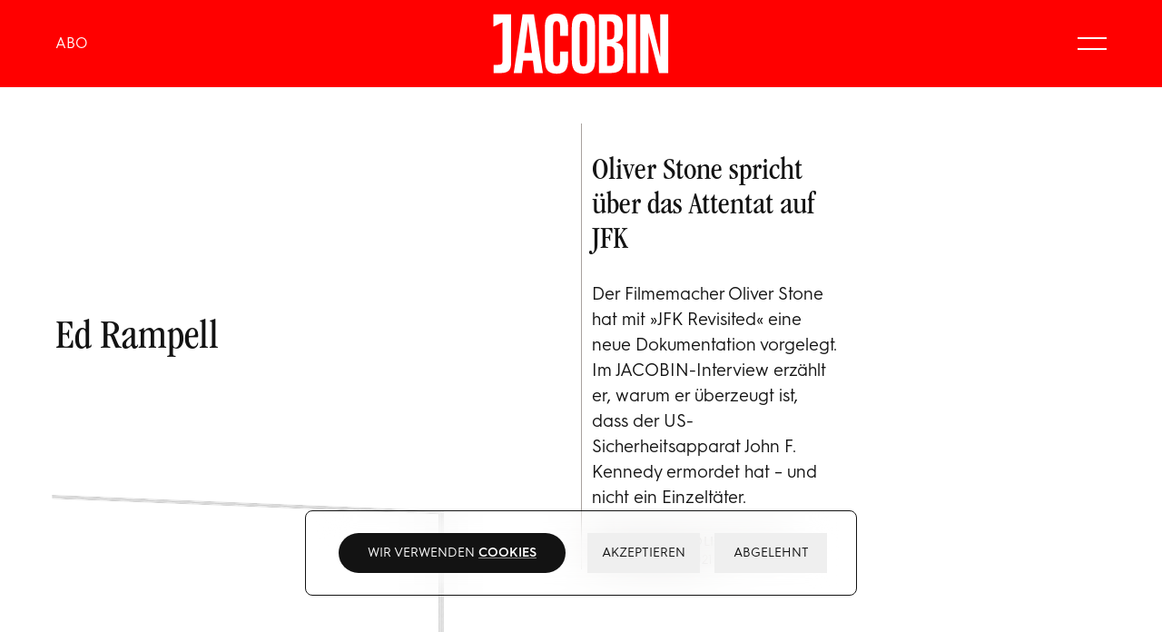

--- FILE ---
content_type: text/html; charset=utf-8
request_url: https://www.jacobin.de/autoren/ed-rampell
body_size: 7388
content:
<!DOCTYPE html><html lang="de"><head><meta charSet="utf-8"/><meta name="viewport" content="width=device-width"/><title>Ed Rampell | JACOBIN Magazin</title><meta name="robots" content="index,follow"/><meta name="twitter:card" content="summary_large_image"/><meta name="twitter:site" content="@site"/><meta name="twitter:creator" content="@handle"/><meta property="og:title" content="Ed Rampell"/><meta property="og:url" content="https://jacobin.de/autoren/ed-rampell"/><meta property="og:type" content="website"/><meta property="og:image" content="https://api.jacobin.de/uploads/ogimage_j23_facebook_banner_f4997421b8.jpg"/><meta property="og:image:type" content="image/jpeg"/><meta property="og:image:width" content="1200"/><meta property="og:image:height" content="457"/><meta property="og:locale" content="de_DE"/><meta property="og:site_name" content="JACOBIN Magazin"/><link rel="canonical" href="https://jacobin.de/autoren/ed-rampell"/><link rel="preload" as="image" imageSrcSet="/_next/image?url=https%3A%2F%2Fapi.jacobin.de%2Fuploads%2Fimago0078745360h_scaled_e6e71400aa.jpg&amp;w=128&amp;q=75 128w, /_next/image?url=https%3A%2F%2Fapi.jacobin.de%2Fuploads%2Fimago0078745360h_scaled_e6e71400aa.jpg&amp;w=256&amp;q=75 256w, /_next/image?url=https%3A%2F%2Fapi.jacobin.de%2Fuploads%2Fimago0078745360h_scaled_e6e71400aa.jpg&amp;w=384&amp;q=75 384w, /_next/image?url=https%3A%2F%2Fapi.jacobin.de%2Fuploads%2Fimago0078745360h_scaled_e6e71400aa.jpg&amp;w=460&amp;q=75 460w, /_next/image?url=https%3A%2F%2Fapi.jacobin.de%2Fuploads%2Fimago0078745360h_scaled_e6e71400aa.jpg&amp;w=640&amp;q=75 640w, /_next/image?url=https%3A%2F%2Fapi.jacobin.de%2Fuploads%2Fimago0078745360h_scaled_e6e71400aa.jpg&amp;w=750&amp;q=75 750w, /_next/image?url=https%3A%2F%2Fapi.jacobin.de%2Fuploads%2Fimago0078745360h_scaled_e6e71400aa.jpg&amp;w=828&amp;q=75 828w, /_next/image?url=https%3A%2F%2Fapi.jacobin.de%2Fuploads%2Fimago0078745360h_scaled_e6e71400aa.jpg&amp;w=1080&amp;q=75 1080w, /_next/image?url=https%3A%2F%2Fapi.jacobin.de%2Fuploads%2Fimago0078745360h_scaled_e6e71400aa.jpg&amp;w=1200&amp;q=75 1200w, /_next/image?url=https%3A%2F%2Fapi.jacobin.de%2Fuploads%2Fimago0078745360h_scaled_e6e71400aa.jpg&amp;w=1680&amp;q=75 1680w, /_next/image?url=https%3A%2F%2Fapi.jacobin.de%2Fuploads%2Fimago0078745360h_scaled_e6e71400aa.jpg&amp;w=1920&amp;q=75 1920w, /_next/image?url=https%3A%2F%2Fapi.jacobin.de%2Fuploads%2Fimago0078745360h_scaled_e6e71400aa.jpg&amp;w=2048&amp;q=75 2048w, /_next/image?url=https%3A%2F%2Fapi.jacobin.de%2Fuploads%2Fimago0078745360h_scaled_e6e71400aa.jpg&amp;w=3840&amp;q=75 3840w" imageSizes="(max-width: 768px) 100vw, (max-width: 1024px) 50vw, (max-width: 1680px) 25vw, 370px" fetchpriority="high"/><meta name="next-head-count" content="18"/><link rel="icon" type="image/png" sizes="16x16" href="https://jacobin.de/icons/favicon-16x16.png"/><link rel="icon" type="image/png" sizes="32x32" href="https://jacobin.de/icons/favicon-32x32.png"/><link rel="apple-touch-icon" sizes="60x60" href="https://jacobin.de/icons/apple-touch-icon-60x60.png"/><link rel="apple-touch-icon" sizes="76x76" href="https://jacobin.de/icons/apple-touch-icon-76x76.png"/><link rel="apple-touch-icon" sizes="120x120" href="https://jacobin.de/icons/apple-touch-icon-120x120.png"/><link rel="apple-touch-icon" sizes="152x152" href="https://jacobin.de/icons/apple-touch-icon-152x152.png"/><link rel="apple-touch-icon" sizes="180x180" href="https://jacobin.de/icons/apple-touch-icon-180x180.png"/><link rel="manifest" href="https://jacobin.de/manifest.json"/><link rel="mask-icon" href="/icons/safari-pinned-tab.svg" color="#ff0000"/><meta name="msapplication-TileColor" content="#ff0000"/><meta name="msapplication-navbutton-color" content="#ff0000"/><meta name="msapplication-TileColor" content="#ff0000"/><meta name="theme-color" content="#ff0000"/><meta name="apple-mobile-web-app-title" content="JACOBIN Magazin"/><meta name="apple-mobile-web-app-capable" content="yes"/><meta name="apple-mobile-web-app-status-bar-style" content="black-translucent"/><link href="/icons/touch-icon-start-up-320x480.png" rel="apple-touch-startup-image"/><link rel="preload" href="/_next/static/media/d51839858ae31ec1-s.p.woff2" as="font" type="font/woff2" crossorigin="anonymous" data-next-font="size-adjust"/><link rel="preload" href="/_next/static/media/d2c7a85505b4c6fe-s.p.woff2" as="font" type="font/woff2" crossorigin="anonymous" data-next-font="size-adjust"/><link rel="preload" href="/_next/static/media/d0a4f17eca35cd6a-s.p.woff2" as="font" type="font/woff2" crossorigin="anonymous" data-next-font="size-adjust"/><link rel="preload" href="/_next/static/css/be470003d9a640c4.css" as="style"/><link rel="stylesheet" href="/_next/static/css/be470003d9a640c4.css" data-n-g=""/><noscript data-n-css=""></noscript><script defer="" nomodule="" src="/_next/static/chunks/polyfills-c67a75d1b6f99dc8.js"></script><script defer="" src="/_next/static/chunks/4046.4bd7c934e104bfe4.js"></script><script src="/_next/static/chunks/webpack-e054a399bdf8e207.js" defer=""></script><script src="/_next/static/chunks/framework-92a422f151f77ddb.js" defer=""></script><script src="/_next/static/chunks/main-9c2ed78def0a0995.js" defer=""></script><script src="/_next/static/chunks/pages/_app-21f9960b221a45c4.js" defer=""></script><script src="/_next/static/chunks/5675-6b570c0004d2f082.js" defer=""></script><script src="/_next/static/chunks/8754-198f7d387796ded7.js" defer=""></script><script src="/_next/static/chunks/288-a4b40b83f3c2c285.js" defer=""></script><script src="/_next/static/chunks/46-344d595a59d9d5d5.js" defer=""></script><script src="/_next/static/chunks/pages/autoren/%5Bslug%5D-812bdb05039bf236.js" defer=""></script><script src="/_next/static/p68pxR3Vvu2zKQ0pU8Ekd/_buildManifest.js" defer=""></script><script src="/_next/static/p68pxR3Vvu2zKQ0pU8Ekd/_ssgManifest.js" defer=""></script><style id="__jsx-3bcb2bc7ebebdd0a">.spinner__svg.jsx-3bcb2bc7ebebdd0a{-webkit-transform-origin:center center;-moz-transform-origin:center center;-ms-transform-origin:center center;-o-transform-origin:center center;transform-origin:center center;-webkit-animation:rotate 2s linear infinite;-moz-animation:rotate 2s linear infinite;-o-animation:rotate 2s linear infinite;animation:rotate 2s linear infinite}@-webkit-keyframes rotate{100%{-webkit-transform:rotate(1turn);transform:rotate(1turn)}}@-moz-keyframes rotate{100%{-moz-transform:rotate(1turn);transform:rotate(1turn)}}@-o-keyframes rotate{100%{-o-transform:rotate(1turn);transform:rotate(1turn)}}@keyframes rotate{100%{-webkit-transform:rotate(1turn);-moz-transform:rotate(1turn);-o-transform:rotate(1turn);transform:rotate(1turn)}}.spinner__circle.jsx-3bcb2bc7ebebdd0a{stroke-dasharray:1,200;stroke-dashoffset:0;stroke-linecap:round;-webkit-animation:dash 1.5s ease-in-out infinite;-moz-animation:dash 1.5s ease-in-out infinite;-o-animation:dash 1.5s ease-in-out infinite;animation:dash 1.5s ease-in-out infinite}@-webkit-keyframes dash{0%{stroke-dasharray:1,200;stroke-dashoffset:0}50%{stroke-dasharray:89,200;stroke-dashoffset:-35px}100%{stroke-dasharray:89,200;stroke-dashoffset:-124px}}@-moz-keyframes dash{0%{stroke-dasharray:1,200;stroke-dashoffset:0}50%{stroke-dasharray:89,200;stroke-dashoffset:-35px}100%{stroke-dasharray:89,200;stroke-dashoffset:-124px}}@-o-keyframes dash{0%{stroke-dasharray:1,200;stroke-dashoffset:0}50%{stroke-dasharray:89,200;stroke-dashoffset:-35px}100%{stroke-dasharray:89,200;stroke-dashoffset:-124px}}@keyframes dash{0%{stroke-dasharray:1,200;stroke-dashoffset:0}50%{stroke-dasharray:89,200;stroke-dashoffset:-35px}100%{stroke-dasharray:89,200;stroke-dashoffset:-124px}}</style><style id="__jsx-4026620460">:root{--color-main:#ff0000;--color-menue:#ff0000;--color-footer:#ff0000;--color-navigation:#ff0000;--color-body:#ff0000;--color-abo-background:undefined;--color-abo-primary:undefined;--color-abo-secondary:undefined;--color-abo-text:undefined;--color-abo-header:undefined;--color-abo-navigation:undefined}</style></head><body><div id="__next"><nav class="fixed top-0 z-40 inset-x-0 h-16 md:h-24 paddingX flex justify-between items-center gap-4 bg-colorNavigation transition-all __variable_b49092 __variable_dcfe99"><div class="flex items-center"><a class="font-sans text-[1em] leading-loose text-white text-center transition underline decoration-1 decoration-transparent hover:decoration-white underline-offset-4" href="/abo">ABO</a></div><a class="h-[70%] absolute left-1/2 -translate-x-1/2 hover:scale-105 transition" title="Das Online-Magazin von JACOBIN Deutschland" href="/"><svg xmlns="http://www.w3.org/2000/svg" viewBox="0 0 2116.4 729.9" class="fill-white h-full" style="width:100%;height:100%"><title>Das Online-Magazin von JACOBIN Deutschland</title><path d="M1532,376c-13-10-29-17-50-22l-13-3l13-3c27-6,47-23,58-43c12-19,18-44,18-76v-68c0-34-6-61-17-82   c-10-21-27-36-47-46c-21-10-48-15-80-15h-140v695h139c35,0,63-5,85-15c24-11,39-27,49-48c12-22,18-52,18-88v-92c0-22-3-41-8-57   C1552,398,1544,386,1532,376 M1371,102h31c12,0,23,3,31,7c10,6,16,14,19,24c4,10,5,21,5,39v75c0,21-2,33-5,41c-3,10-9,17-19,22   c-9,4-19,6-31,6h-31V102z M1464,554c0,17-2,31-6,42c-6,11-12,19-20,25c-10,5-22,8-35,8h-32V398h33c11,0,23,3,32,8s16,13,21,24   c5,10,7,23,7,40V554z"></path><path d="M847,28c-19-11-43-17-78-17h-4c-35,0-60,6-80,17c-20,10-36,29-45,53c-9,25-14,57-14,97v375c0,40,5,73,14,98   c9,23,25,41,45,52c21,12,47,18,80,18h4c33,0,58-6,78-18c19-11,34-29,42-52c10-24,15-56,15-96v-97h-96v93c0,20-1,36-4,48   c-3,11-7,19-14,25c-6,5-14,7-22,7h-2c-12,0-19-3-24-8c-6-4-10-13-13-25c-3-13-5-30-5-48V181c0-18,2-35,5-48c3-11,7-19,13-25   c6-5,14-8,23-8h3c10,0,17,3,22,8c6,4,11,12,14,24s4,28,4,48v93h96v-97c0-40-5-72-15-96C881,57,866,39,847,28"></path><path d="M11,18v147l108-51.5V564c0,13-2,24-4,31c-4,10-10,15-18,17c-8,3-18,4-32,4H13v97h85c32,0,55-5,72-13   c18-9,32-21,39-38c9-17,13-40,13-71V18H11z"></path><path d="M359,18L253,713h96l18.8-148h114.9L501,713h101L495,18H359z M379.2,475L426,106l45.6,369H379.2z"></path><rect x="1611" y="18" width="104" height="695"></rect><path d="M1168,27c-20-11-46-16-79-16h-5c-33,0-58,5-78,16c-19,11-34,28-43,52c-10,24-15,57-15,98v378c0,41,5,73,15,97   c9,24,24,42,44,52c21,11,46,17,77,17h5c32,0,58-6,79-17c20-11,36-29,45-52c9-25,14-57,14-97V177c0-40-5-73-14-98   C1203,55,1188,38,1168,27 M1132,552c0,20-1,36-4,49c-2,10-6,20-13,25c-6,6-15,8-26,8h-3c-10,0-19-2-26-8c-6-6-11-15-13-25   c-3-13-4-29-4-49V180c0-21,1-37,4-50c2-10,7-19,13-25c8-5,16-8,26-8h3c10,0,20,3,27,8c6,6,10,15,12,25c3,13,4,29,4,50V552z"></path><polygon points="2006,18 2006,524 1880,18 1767,18 1767,713 1865,713 1865,234 1992,713 2102,713 2102,18  "></polygon></svg></a><a aria-label="Suche" class="hidden md:flex w-12 flex-shrink-0 items-center ml-auto transition-transform hover:scale-110" href="/suche"><svg viewBox="0 0 100 100" xmlns="http://www.w3.org/2000/svg" class="stroke-white stroke-[4]"><path d="M76 73L61.823 58.823M61.823 58.823C65.3024 55.3436 67.4545 50.5367 67.4545 45.2273C67.4545 34.6083 58.8462 26 48.2273 26C37.6083 26 29 34.6083 29 45.2273C29 55.8462 37.6083 64.4545 48.2273 64.4545C53.5367 64.4545 58.3435 62.3025 61.823 58.823Z" fill="none" stroke-linecap="round" stroke-linejoin="round"></path></svg></a><div role="button" class="cursor-pointer relative group flex items-center gap-2 text-[1em] justify-self-end" tabindex="0" aria-label="Haupt-Navigation schließen"><div class="relative w-8 h-8 flex items-center transition"><span class="block absolute inset-x-0 h-[2px] bg-white transition origin-center -translate-y-1.5 group-hover:rotate-0 group-hover:-translate-y-2"></span><span class="block absolute inset-x-0 h-[2px] bg-white transition origin-center translate-y-1.5 group-hover:rotate-0 group-hover:translate-y-2"></span></div></div></nav><div class="mx-auto max-w-screen-3xl bg-white navigationHeight __variable_b49092 __variable_dcfe99"><section class="grid pt-[4.75vw] lg:pt-10 pb-10 gap-y-4.75vw"><div class="px-4.75vw"><div class="grid gap-y-[4.75vw]"><div class="grid grid-cols-4 gap-x-[calc(3vw-1px)] lg:gap-x-[calc(2vw-1px)] gap-y-[4.75vw]"><div class="col-span-4 lg:col-span-2 flex flex-col justify-center min-h-[50vh] lg:min-h-full pt-2em pb-1em lg:sideborder"><h1 class="h2 font-headline max-w-2xl text-balance [&amp;_a]:underline [&amp;_a]:underline-offset-[0.1em] [&amp;_a]:decoration-2 [&amp;_a]:decoration-slate-300 [&amp;_a]:transition [&amp;_a:hover]:decoration-red [&amp;_a:hover]:text-red">Ed Rampell</h1><ul class="flex flex-wrap gap-4 items-center mt-2em"></ul></div><div class="col-span-4 md:col-span-2 lg:col-span-1 group md:sideborder last:after:hidden"><a class="block relative aspect-2/1 lg:aspect-3/2 overflow-hidden rounded-sm scaleUpOnHover104 group-hover:scaleUp104 " tabindex="-1" href="/artikel/oliver-stone-oliver-stone-spricht-uber-das-attentat-auf-jfk-interview-john-f-kennedy-fbi-cia-lee-harvey-oswald"><img alt="John F. Kennedy, und Jackie Kennedy bei ihrer Ankunft in Dallas, 22. November 1963." aria-label="John F. Kennedy, und Jackie Kennedy bei ihrer Ankunft in Dallas, 22. November 1963." fetchpriority="high" width="2560" height="1759" decoding="async" data-nimg="1" class="absolute inset-0 w-full h-full object-cover object-center scaleDownOnHover104 group-hover:scaleDown" style="color:transparent" sizes="(max-width: 768px) 100vw, (max-width: 1024px) 50vw, (max-width: 1680px) 25vw, 370px" srcSet="/_next/image?url=https%3A%2F%2Fapi.jacobin.de%2Fuploads%2Fimago0078745360h_scaled_e6e71400aa.jpg&amp;w=128&amp;q=75 128w, /_next/image?url=https%3A%2F%2Fapi.jacobin.de%2Fuploads%2Fimago0078745360h_scaled_e6e71400aa.jpg&amp;w=256&amp;q=75 256w, /_next/image?url=https%3A%2F%2Fapi.jacobin.de%2Fuploads%2Fimago0078745360h_scaled_e6e71400aa.jpg&amp;w=384&amp;q=75 384w, /_next/image?url=https%3A%2F%2Fapi.jacobin.de%2Fuploads%2Fimago0078745360h_scaled_e6e71400aa.jpg&amp;w=460&amp;q=75 460w, /_next/image?url=https%3A%2F%2Fapi.jacobin.de%2Fuploads%2Fimago0078745360h_scaled_e6e71400aa.jpg&amp;w=640&amp;q=75 640w, /_next/image?url=https%3A%2F%2Fapi.jacobin.de%2Fuploads%2Fimago0078745360h_scaled_e6e71400aa.jpg&amp;w=750&amp;q=75 750w, /_next/image?url=https%3A%2F%2Fapi.jacobin.de%2Fuploads%2Fimago0078745360h_scaled_e6e71400aa.jpg&amp;w=828&amp;q=75 828w, /_next/image?url=https%3A%2F%2Fapi.jacobin.de%2Fuploads%2Fimago0078745360h_scaled_e6e71400aa.jpg&amp;w=1080&amp;q=75 1080w, /_next/image?url=https%3A%2F%2Fapi.jacobin.de%2Fuploads%2Fimago0078745360h_scaled_e6e71400aa.jpg&amp;w=1200&amp;q=75 1200w, /_next/image?url=https%3A%2F%2Fapi.jacobin.de%2Fuploads%2Fimago0078745360h_scaled_e6e71400aa.jpg&amp;w=1680&amp;q=75 1680w, /_next/image?url=https%3A%2F%2Fapi.jacobin.de%2Fuploads%2Fimago0078745360h_scaled_e6e71400aa.jpg&amp;w=1920&amp;q=75 1920w, /_next/image?url=https%3A%2F%2Fapi.jacobin.de%2Fuploads%2Fimago0078745360h_scaled_e6e71400aa.jpg&amp;w=2048&amp;q=75 2048w, /_next/image?url=https%3A%2F%2Fapi.jacobin.de%2Fuploads%2Fimago0078745360h_scaled_e6e71400aa.jpg&amp;w=3840&amp;q=75 3840w" src="/_next/image?url=https%3A%2F%2Fapi.jacobin.de%2Fuploads%2Fimago0078745360h_scaled_e6e71400aa.jpg&amp;w=3840&amp;q=75"/></a><div class="pl-16 sm:pl-24 md:pl-0"><h3 class="mt-1em mb-0.75em font-headline h3"><a class="block transition-colors group-hover:text-red text-balance" href="/artikel/oliver-stone-oliver-stone-spricht-uber-das-attentat-auf-jfk-interview-john-f-kennedy-fbi-cia-lee-harvey-oswald">Oliver Stone spricht über das Attentat auf JFK</a></h3><p><a class="block font-sans small transition hover:text-red [&amp;&gt;*]:decoration-stone-400 [&amp;&gt;*]:underline [&amp;&gt;*]:underline-offset-4 [&amp;&gt;*]:hover:decoration-red/40" href="/artikel/oliver-stone-oliver-stone-spricht-uber-das-attentat-auf-jfk-interview-john-f-kennedy-fbi-cia-lee-harvey-oswald">Der Filmemacher Oliver Stone hat mit »JFK Revisited« eine neue Dokumentation vorgelegt. Im JACOBIN-Interview erzählt er, warum er überzeugt ist, dass der US-Sicherheitsapparat John F. Kennedy ermordet hat – und nicht ein Einzeltäter.
</a></p><div class="mt-1.5em"><div class="author text-balance" tabindex="-1">Interview mit <a class="hover-underline hover:text-red hover:decoration-red" href="/autoren/oliver-stone">Oliver Stone</a></div><p class="author">20. Dezember 2021</p></div></div></div></div></div></div><section class="grid gap-y-[4.75vw]"></section><div class="relative h-40"><div class="jsx-3bcb2bc7ebebdd0a absolute z-10 top-1/2 left-1/2 w-16 h-16 transform -translate-x-1/2 -translate-y-1/2"><svg viewBox="25 25 50 50" class="jsx-3bcb2bc7ebebdd0a spinner__svg"><circle cx="50" cy="50" r="23.5" stroke="red" stroke-width="1" fill="none" fill-rule="evenodd" class="jsx-3bcb2bc7ebebdd0a spinner__circle"></circle></svg></div></div></section></div></div><script id="__NEXT_DATA__" type="application/json">{"props":{"pageProps":{"initialState":{"menueIsOpened":false,"meta":{"title":"","description":"","slug":"","image":{},"menueLinks":[],"issues":[]},"username":"","sessionId":"","advertisements":{"frontpage-large":[],"frontpage-small-1":[{"title":"hoffroggesmall","link":"https://brumaireverlag.myshopify.com/products/das-laute-berlin","positions":["frontpage-small-1","article-small"],"button":{"text":"Zum Buch","color":"white","position":"bottom"},"desktop":{"src":"https://adsapi.jacobin.de/uploads/251111_Mobile_Ad_Hoffrogge_final_12713b57e0.jpg","blurDataURL":"[data-uri]","placeholder":"blur","alt":"Werbung","width":1000,"height":1500},"mobile":{"src":"https://adsapi.jacobin.de/uploads/251111_Mobile_Ad_Hoffrogge_final_12713b57e0.jpg","blurDataURL":"[data-uri]","placeholder":"blur","alt":"Werbung","width":1000,"height":1500}}],"frontpage-small-2":[],"frontpage-small-3":[],"article-large":[{"title":"claramatteifront","link":"https://brumaireverlag.myshopify.com/products/clara-mattei-die-ordnung-des-kapitals","positions":["article-large"],"button":{"text":"Jetzt bestellen","color":"white","position":"bottom"},"desktop":{"src":"https://adsapi.jacobin.de/uploads/Vorlage_Web_Ad_gross_5_e438278aa9.jpg","blurDataURL":"[data-uri]","placeholder":"blur","alt":"Werbung","width":2250,"height":1125},"mobile":{"src":"https://adsapi.jacobin.de/uploads/matteibook_3ff5cbf4fc.jpg","blurDataURL":"[data-uri]","placeholder":"blur","alt":"Werbung","width":1500,"height":2000}}],"article-small":[{"title":"hoffroggesmall","link":"https://brumaireverlag.myshopify.com/products/das-laute-berlin","positions":["frontpage-small-1","article-small"],"button":{"text":"Zum Buch","color":"white","position":"bottom"},"desktop":{"src":"https://adsapi.jacobin.de/uploads/251111_Mobile_Ad_Hoffrogge_final_12713b57e0.jpg","blurDataURL":"[data-uri]","placeholder":"blur","alt":"Werbung","width":1000,"height":1500},"mobile":{"src":"https://adsapi.jacobin.de/uploads/251111_Mobile_Ad_Hoffrogge_final_12713b57e0.jpg","blurDataURL":"[data-uri]","placeholder":"blur","alt":"Werbung","width":1000,"height":1500}}]}},"advertisements":{"frontpage-large":[],"frontpage-small-1":[{"title":"hoffroggesmall","link":"https://brumaireverlag.myshopify.com/products/das-laute-berlin","positions":["frontpage-small-1","article-small"],"button":{"text":"Zum Buch","color":"white","position":"bottom"},"desktop":{"src":"https://adsapi.jacobin.de/uploads/251111_Mobile_Ad_Hoffrogge_final_12713b57e0.jpg","blurDataURL":"[data-uri]","placeholder":"blur","alt":"Werbung","width":1000,"height":1500},"mobile":{"src":"https://adsapi.jacobin.de/uploads/251111_Mobile_Ad_Hoffrogge_final_12713b57e0.jpg","blurDataURL":"[data-uri]","placeholder":"blur","alt":"Werbung","width":1000,"height":1500}}],"frontpage-small-2":[],"frontpage-small-3":[],"article-large":[{"title":"claramatteifront","link":"https://brumaireverlag.myshopify.com/products/clara-mattei-die-ordnung-des-kapitals","positions":["article-large"],"button":{"text":"Jetzt bestellen","color":"white","position":"bottom"},"desktop":{"src":"https://adsapi.jacobin.de/uploads/Vorlage_Web_Ad_gross_5_e438278aa9.jpg","blurDataURL":"[data-uri]","placeholder":"blur","alt":"Werbung","width":2250,"height":1125},"mobile":{"src":"https://adsapi.jacobin.de/uploads/matteibook_3ff5cbf4fc.jpg","blurDataURL":"[data-uri]","placeholder":"blur","alt":"Werbung","width":1500,"height":2000}}],"article-small":[{"title":"hoffroggesmall","link":"https://brumaireverlag.myshopify.com/products/das-laute-berlin","positions":["frontpage-small-1","article-small"],"button":{"text":"Zum Buch","color":"white","position":"bottom"},"desktop":{"src":"https://adsapi.jacobin.de/uploads/251111_Mobile_Ad_Hoffrogge_final_12713b57e0.jpg","blurDataURL":"[data-uri]","placeholder":"blur","alt":"Werbung","width":1000,"height":1500},"mobile":{"src":"https://adsapi.jacobin.de/uploads/251111_Mobile_Ad_Hoffrogge_final_12713b57e0.jpg","blurDataURL":"[data-uri]","placeholder":"blur","alt":"Werbung","width":1000,"height":1500}}]},"color":{"body":"#ff0000","navigation":"#ff0000","menue":"#ff0000","footer":"#ff0000","main":"#ff0000"},"meta":{"description":"","image":{"url":"https://api.jacobin.de/uploads/ogimage_j23_facebook_banner_f4997421b8.jpg","width":1200,"height":457,"type":"image/jpeg"},"url":"/autoren/ed-rampell","type":"website","title":"Ed Rampell"},"settings":{"icons":[{"text":"instagram","url":"https://www.instagram.com/jacobinmag_de/"},{"text":"twitter","url":"https://twitter.com/jacobinmag_de"},{"text":"PODCAST","url":"https://jacobinpodcast.de/"},{"text":"JOBS","url":"https://brumaire.jobs.personio.com/"},{"text":"youtube","url":"https://www.youtube.com/c/JacobinMagazin"},{"text":"facebook","url":"https://www.facebook.com/jacobinmag.de/"},{"text":"telegram","url":"https://t.me/jacobinmag_de"},{"text":"rss","url":"https://jacobin.de/rss"}],"menueLinks":[{"id":1,"text":"JACOBIN abonnieren","url":"/abo"},{"id":4,"text":"Zum JACOBIN Shop","url":"https://shop.jacobin.de/konsum"},{"id":13,"text":"Alle Ausgaben","url":"/ausgaben"},{"id":14,"text":"Jobs","url":"https://brumaire.jobs.personio.com/"},{"id":12,"text":"JACOBIN Podcast","url":"https://jacobinpodcast.de"},{"id":8,"text":"JACOBIN Talks","url":"https://jacobin.podigee.io/"},{"id":10,"text":"Suche","url":"/suche"},{"id":5,"text":"Login","url":"https://shop.jacobin.de/konsum/konto"}],"issues":[{"id":23,"number":23,"title":"Liebe","slug":"/ausgaben/liebe","image":{"src":"https://api.jacobin.de/uploads/j23_cover_mockup_2216644320.jpg","placeholder":"empty","alt":"Cover von JACOBIN #23 »Liebe«","width":2000,"height":2666}},{"id":22,"number":22,"title":"Die Partei, die wir brauchen","slug":"/ausgaben/die-partei-die-wir-brauchen","image":{"src":"https://api.jacobin.de/uploads/j22_cover_mockup_2b5959b7e4.jpg","placeholder":"empty","alt":"Cover von JACOBIN #22 »Die Partei, die wir brauchen«","width":1500,"height":2000}},{"id":20,"number":20,"title":"Zurück zum Fortschritt","slug":"/ausgaben/zurueck-zum-fortschritt","image":{"src":"https://api.jacobin.de/uploads/j20_cover_mockup_28a6eb5b1a.jpg","placeholder":"empty","alt":"Cover von JACOBIN #20 »Zurück zum Fortschritt«","width":1500,"height":2000}},{"id":19,"number":19,"title":"Im Kaufhaus der Religionen","slug":"/ausgaben/im-kaufhaus-der-religionen","image":{"src":"https://api.jacobin.de/uploads/j19_cover_mockup_d489ee0cd2.jpg","placeholder":"empty","alt":"Cover von JACOBIN #19 »Im Kaufhaus der Religionen«","width":2000,"height":2666}},{"id":18,"number":18,"title":"Im Namen der Demokratie","slug":"/ausgaben/im-namen-der-demokratie","image":{"src":"https://api.jacobin.de/uploads/j18_cover_mockup_17c6601c62.jpg","placeholder":"empty","alt":"Cover von JACOBIN #18 »Im Namen der Demokratie«","width":2000,"height":2666}},{"id":17,"number":17,"title":"Künstliche Intelligenz","slug":"/ausgaben/kuenstliche-intelligenz","image":{"src":"https://api.jacobin.de/uploads/j17_cover_74033eb8de.jpg","placeholder":"empty","alt":"Cover von JACOBIN #17 »Künstliche Intelligenz«","width":2000,"height":2666}},{"id":16,"number":16,"title":"Vereinigte Märkte von Europa","slug":"/ausgaben/vereinigte-maerkte-von-europa","image":{"src":"https://api.jacobin.de/uploads/jacobin_16_cover_europa_cb6d37f8d2.jpeg","placeholder":"empty","alt":"Cover von JACOBIN #16 »Vereinigte Märkte von Europa«","width":1500,"height":2000}},{"id":14,"number":15,"title":"Halbzeit","slug":"/ausgaben/halbzeit","image":{"src":"https://api.jacobin.de/uploads/j15_cover_mockup_c34af3e1f7.jpg","placeholder":"empty","alt":"Cover von JACOBIN #15 »Halbzeit«","width":2000,"height":2666}},{"id":13,"number":14,"title":"Die Roten Zwanziger","slug":"/ausgaben/die-roten-zwanziger","image":{"src":"https://api.jacobin.de/uploads/j_14_cover_mockup_c22851899f.jpg","placeholder":"empty","alt":"Cover von JACOBIN #14 »Die Roten Zwanziger«","width":3000,"height":3999}},{"id":12,"number":13,"title":"Lernen, lernen, lernen","slug":"/ausgaben/lernen-lernen-lernen","image":{"src":"https://api.jacobin.de/uploads/j13_jacobin_hochkant_46f63f062b.png","placeholder":"empty","alt":"Cover von JACOBIN #13 »Lernen, lernen, lernen«","width":1200,"height":1600}},{"id":11,"number":12,"title":"Die nationale Inter­nationale","slug":"/ausgaben/die-nationale-internationale","image":{"src":"https://api.jacobin.de/uploads/j12_cover_mockup_c4b1c71fde.jpg","placeholder":"empty","alt":"Cover von JACOBIN #12 »Die nationale Inter­nationale«","width":1200,"height":1600}},{"id":10,"number":11,"title":"Genug ist Genug","slug":"/ausgaben/genug-ist-genug","image":{"src":"https://api.jacobin.de/uploads/j_11_cover_large_bbff03475f.jpeg","placeholder":"empty","alt":"Cover von JACOBIN #11 »Genug ist Genug«","width":2000,"height":2666}},{"id":1,"number":10,"title":"Zwischen Imperien","slug":"/ausgaben/zwischen-imperien","image":{"src":"https://api.jacobin.de/uploads/j10_cover_shop_f30a84307c.jpg","placeholder":"empty","alt":"j10-cover-shop.jpg","width":1000,"height":1333}},{"id":9,"number":8,"title":"Ihr Planet und unserer","slug":"/ausgaben/ihr-planet-und-unserer","image":{"src":"https://api.jacobin.de/uploads/jacobin_8_cover_photo_landscape_d75419f013.jpeg","placeholder":"empty","alt":"jacobin-8-cover-photo-landscape.jpeg","width":1500,"height":1000}},{"id":8,"number":7,"title":"Im Fegefeuer","slug":"/ausgaben/im-fegefeuer","image":{"src":"https://api.jacobin.de/uploads/j_07_quer_b8beebf322.jpg","placeholder":"empty","alt":"j-07-quer.jpg","width":1500,"height":1125}},{"id":7,"number":6,"title":"Gegen das Zentrum","slug":"/ausgaben/gegen-das-zentrum","image":{"src":"https://api.jacobin.de/uploads/j_06_quer_3db7f82ea3.jpg","placeholder":"empty","alt":"j-06-quer.jpg","width":1500,"height":1125}},{"id":6,"number":5,"title":"Pause","slug":"/ausgaben/pause","image":{"src":"https://api.jacobin.de/uploads/j_05_quer_8f5d334f91.jpg","placeholder":"empty","alt":"j-05-quer.jpg","width":1500,"height":1125}},{"id":2,"number":4,"title":"Enteignet!","slug":"/ausgaben/enteignet","image":{"src":"https://api.jacobin.de/uploads/j_04_quer_0d4d04021b.jpg","placeholder":"empty","alt":"j-04-quer.jpg","width":1500,"height":1125}},{"id":5,"number":3,"title":"Ost New Deal","slug":"/ausgaben/ost-new-deal","image":{"src":"https://api.jacobin.de/uploads/j_03_quer_a70bb349b6.jpg","placeholder":"empty","alt":"j-03-quer.jpg","width":1500,"height":1125}},{"id":4,"number":2,"title":"Zwei Zukünfte","slug":"/ausgaben/zwei-zukuenfte","image":{"src":"https://api.jacobin.de/uploads/j_02_quer_697f8c341c.jpg","placeholder":"empty","alt":"j-02-quer.jpg","width":1500,"height":1125}},{"id":3,"number":1,"title":"Jenseits der Sozialdemokratie","slug":"/ausgaben/jenseits-der-sozialdemokratie","image":{"src":"https://api.jacobin.de/uploads/j_01_quer_d3d4ea9a8f.jpg","placeholder":"empty","alt":"j-01-quer.jpg","width":1500,"height":1125}}]},"sections":[{"type":"TeaserSection","priority":true,"mainslot":{"type":"author","id":4523,"name":"Rampell","firstname":"Ed","slug":"ed-rampell","createdAt":"2022-08-07T14:00:12.798Z","updatedAt":"2024-10-15T18:05:00.714Z","description":"","text":[],"icons":[],"title":"Ed Rampell","links":[]},"teasers":[{"title":"Oliver Stone spricht über das Attentat auf JFK","text":"Der Filmemacher Oliver Stone hat mit »JFK Revisited« eine neue Dokumentation vorgelegt. Im JACOBIN-Interview erzählt er, warum er überzeugt ist, dass der US-Sicherheitsapparat John F. Kennedy ermordet hat – und nicht ein Einzeltäter.\r\n","slug":"/artikel/oliver-stone-oliver-stone-spricht-uber-das-attentat-auf-jfk-interview-john-f-kennedy-fbi-cia-lee-harvey-oswald","published":"20. Dezember 2021","authors":[{"name":"Rampell","firstname":"Ed","slug":"/autoren/ed-rampell","text":[]}],"interviewees":[{"name":"Stone","firstname":"Oliver","slug":"/autoren/oliver-stone","text":[]}],"image":{"image":{"src":"https://api.jacobin.de/uploads/imago0078745360h_scaled_e6e71400aa.jpg","placeholder":"empty","alt":"John F. Kennedy, und Jackie Kennedy bei ihrer Ankunft in Dallas, 22. November 1963.","width":2560,"height":1759},"caption":"John F. Kennedy, und Jackie Kennedy bei ihrer Ankunft in Dallas, 22. November 1963."}}],"showPublished":true},{"type":"SectionInfinite","id":"AuthorArticleTeasers","collection":"articles","start":6,"limit":7,"filters":{"$or":[{"authors":{"slug":{"$eq":"ed-rampell"}}},{"interviewees":{"slug":{"$eq":"ed-rampell"}}}]},"flatten":false,"host":"https://api.jacobin.de","fields":["title","slug","teaser","published","description"],"populate":{"authors":{"fields":["name","firstname","slug"]},"interviewees":{"fields":["name","firstname","slug"]},"image":{"fields":["caption"],"populate":{"image":{"fields":["url","placeholder","alternativeText","width","height","mime","formats"]}}}},"sort":["published:desc"],"infinite":true,"propsContainer":{"className":"grid gap-20"},"keyData":"teasers"}]},"__N_SSG":true},"page":"/autoren/[slug]","query":{"slug":"ed-rampell"},"buildId":"p68pxR3Vvu2zKQ0pU8Ekd","isFallback":false,"isExperimentalCompile":false,"dynamicIds":[4046],"gsp":true,"scriptLoader":[]}</script></body></html>

--- FILE ---
content_type: application/javascript; charset=UTF-8
request_url: https://www.jacobin.de/_next/static/chunks/pages/abo-5c78ff2c60664eef.js
body_size: 1167
content:
(self.webpackChunk_N_E=self.webpackChunk_N_E||[]).push([[8338,2618],{2543:function(e,t,n){(window.__NEXT_P=window.__NEXT_P||[]).push(["/abo",function(){return n(4745)}])},3681:function(e,t,n){"use strict";var r=n(5893);n(7294),t.Z=e=>{var t,n,i,s;let{text:o,className:l}=e;return(null===(n=o[0])||void 0===n?void 0:null===(t=n.data)||void 0===t?void 0:t.text)?(0,r.jsx)("p",{className:l,dangerouslySetInnerHTML:{__html:null===(s=o[0])||void 0===s?void 0:null===(i=s.data)||void 0===i?void 0:i.text}}):null}},4745:function(e,t,n){"use strict";n.r(t),n.d(t,{__N_SSG:function(){return c}});var r=n(5893),i=n(5152),s=n.n(i),o=n(1163),l=n(2618);let a=s()(()=>n.e(1454).then(n.bind(n,1454)),{loadableGenerated:{webpack:()=>[1454]},ssr:!1});var c=!0;t.default=()=>(0,o.useRouter)().isFallback?(0,r.jsx)(a,{}):(0,r.jsx)(l.default,{})},2618:function(e,t,n){"use strict";n.r(t);var r=n(5893),i=n(7294),s=n(512),o=n(5152),l=n.n(o),a=n(2708),c=n(780),d=n(1163),u=n(206),b=n(3681);let h=l()(()=>Promise.all([n.e(5675),n.e(7536),n.e(3003),n.e(2107)]).then(n.bind(n,2107)),{loadableGenerated:{webpack:()=>[2107]}}),f=l()(()=>Promise.all([n.e(5675),n.e(7256),n.e(7891),n.e(3189),n.e(7059)]).then(n.bind(n,7059)),{loadableGenerated:{webpack:()=>[7059]}});t.default=e=>{let{className:t}=e,{ref:n,inView:o}=(0,a.YD)({rootMargin:"100px"}),[l,v]=(0,c.oR)(e=>[e.getAbo,e.abo]),{asPath:p}=(0,d.useRouter)();return i.useEffect(()=>{l()},[o,l]),v?(0,r.jsxs)("section",{id:"AboSection",className:(0,s.Z)("relative z-20","paddingX pt-16 pb-8 lg:py-28 w-full","grid grid-cols-4 gap-y-[6vw]","bg-colorAboBackground text-colorAboPrimary","connect",t),ref:n,children:[(0,r.jsx)("div",{className:"col-span-2 flex-wrap",children:(0,r.jsx)(f,{front:v.cover,back:v.back,spine:v.spine,animate:{x:0,y:0},rotate:!0,className:"relative z-20 !w-3/4",width:v.width,height:v.height,depth:v.depth})}),(0,r.jsxs)("div",{className:"relative col-span-4 lg:col-span-2",children:[(0,r.jsxs)("div",{className:"",children:[(0,r.jsxs)(u.Z,{level:"/abo"===p?1:3,className:(0,s.Z)("font-headline h1 text-balance","mb-[0.15em] col-span-3","text-colorAboPrimary"),children:[(0,r.jsxs)("span",{className:"block text-white -mb-2",children:["#",v.number]}),v.title]}),(0,r.jsx)("div",{className:"mb-1em col-span-3 md:col-span-2 lg:col-span-3",children:v.teaser&&(0,r.jsx)(b.Z,{text:v.teaser,className:(0,s.Z)("text-colorAboPrimary","font-sans text-xl text-balance [&>b]:font-normal [&>b]:text-colorAboText")})})]}),(0,r.jsx)(h,{})]})]}):null}},2708:function(e,t,n){"use strict";n.d(t,{YD:function(){return c}});var r=n(7294),i=Object.defineProperty,s=new Map,o=new WeakMap,l=0,a=void 0;function c({threshold:e,delay:t,trackVisibility:n,rootMargin:i,root:c,triggerOnce:d,skip:u,initialInView:b,fallbackInView:h,onChange:f}={}){var v;let[p,g]=r.useState(null),m=r.useRef(),[x,w]=r.useState({inView:!!b,entry:void 0});m.current=f,r.useEffect(()=>{let r;if(!u&&p)return r=function(e,t,n={},r=a){if(void 0===window.IntersectionObserver&&void 0!==r){let i=e.getBoundingClientRect();return t(r,{isIntersecting:r,target:e,intersectionRatio:"number"==typeof n.threshold?n.threshold:0,time:0,boundingClientRect:i,intersectionRect:i,rootBounds:i}),()=>{}}let{id:i,observer:c,elements:d}=function(e){let t=Object.keys(e).sort().filter(t=>void 0!==e[t]).map(t=>{var n;return`${t}_${"root"===t?(n=e.root)?(o.has(n)||(l+=1,o.set(n,l.toString())),o.get(n)):"0":e[t]}`}).toString(),n=s.get(t);if(!n){let r;let i=new Map,o=new IntersectionObserver(t=>{t.forEach(t=>{var n;let s=t.isIntersecting&&r.some(e=>t.intersectionRatio>=e);e.trackVisibility&&void 0===t.isVisible&&(t.isVisible=s),null==(n=i.get(t.target))||n.forEach(e=>{e(s,t)})})},e);r=o.thresholds||(Array.isArray(e.threshold)?e.threshold:[e.threshold||0]),n={id:t,observer:o,elements:i},s.set(t,n)}return n}(n),u=d.get(e)||[];return d.has(e)||d.set(e,u),u.push(t),c.observe(e),function(){u.splice(u.indexOf(t),1),0===u.length&&(d.delete(e),c.unobserve(e)),0===d.size&&(c.disconnect(),s.delete(i))}}(p,(e,t)=>{w({inView:e,entry:t}),m.current&&m.current(e,t),t.isIntersecting&&d&&r&&(r(),r=void 0)},{root:c,rootMargin:i,threshold:e,trackVisibility:n,delay:t},h),()=>{r&&r()}},[Array.isArray(e)?e.toString():e,p,c,i,d,u,n,h,t]);let y=null==(v=x.entry)?void 0:v.target,_=r.useRef();p||!y||d||u||_.current===y||(_.current=y,w({inView:!!b,entry:void 0}));let N=[g,x.inView,x.entry];return N.ref=N[0],N.inView=N[1],N.entry=N[2],N}r.Component}},function(e){e.O(0,[2888,9774,179],function(){return e(e.s=2543)}),_N_E=e.O()}]);

--- FILE ---
content_type: application/javascript; charset=UTF-8
request_url: https://www.jacobin.de/_next/static/chunks/7314.4cc6b5cfae783996.js
body_size: -2120
content:
"use strict";(self.webpackChunk_N_E=self.webpackChunk_N_E||[]).push([[7314],{7314:function(e,r,s){s.r(r);var t=s(5893);s(7294);var a=s(1163),l=s(512),n=s(1664),i=s.n(n),o=s(780);r.default=()=>{let{isPreview:e}=(0,a.useRouter)(),r=(0,o.oR)(e=>e.fonts);return e?(0,t.jsxs)("div",{className:(0,l.Z)("fixed bottom-0 right-0 z-50 mb-10 mr-10","p-4 max-w-xl","bg-white/90 backdrop-blur-md border border-black rounded-md font-sans text-sm",r),children:["You are in ",(0,t.jsx)("strong",{className:"font-bold",children:"Preview Mode."})," ",(0,t.jsx)("br",{})," ",(0,t.jsx)(i(),{href:"/api/exit-preview",className:"always-underline",children:"Click here"})," ","to exit."]}):null}}}]);

--- FILE ---
content_type: application/javascript; charset=UTF-8
request_url: https://www.jacobin.de/_next/static/chunks/46-344d595a59d9d5d5.js
body_size: 3349
content:
"use strict";(self.webpackChunk_N_E=self.webpackChunk_N_E||[]).push([[46,1454],{70:function(e,r,t){var a=t(5893),s=t(3880),n=t(512);r.Z=e=>{let{authors:r,interviewees:t,className:l}=e;return(0,a.jsx)("div",{className:(0,n.Z)("author text-balance",l),tabIndex:-1,children:(0,a.jsx)(s.Z,{prefix:t?"Interview mit ":"Von ",people:t||r,className:"hover-underline hover:text-red hover:decoration-red"})})}},9626:function(e,r,t){var a=t(5893),s=t(7294),n=t(512),l=t(5675),i=t.n(l),o=t(70),d=t(8394);let c=s.forwardRef((e,r)=>{let{published:t,title:s,text:l,slug:c,image:u,authors:m,interviewees:h,className:f,priority:p,showPublished:x}=e;return(0,a.jsxs)("div",{className:(0,n.Z)(f),ref:r,children:[(0,a.jsx)(d.Z,{href:c,className:(0,n.Z)("block relative aspect-2/1 lg:aspect-3/2","overflow-hidden rounded-sm","scaleUpOnHover104 group-hover:scaleUp104 "),tabIndex:-1,children:u&&(0,a.jsx)(i(),{...u.image,className:(0,n.Z)("absolute inset-0 w-full h-full object-cover object-center","scaleDownOnHover104 group-hover:scaleDown"),sizes:"(max-width: 768px) 100vw, (max-width: 1024px) 50vw, (max-width: 1680px) 25vw, 370px",priority:p,"aria-label":u.image.alt})}),(0,a.jsxs)("div",{className:(0,n.Z)("pl-16 sm:pl-24 md:pl-0"),children:[(0,a.jsx)("h3",{className:(0,n.Z)("mt-1em mb-0.75em","font-headline h3"),children:(0,a.jsx)(d.Z,{className:(0,n.Z)("block transition-colors group-hover:text-red text-balance"),href:c,children:s})}),l&&(0,a.jsx)("p",{children:(0,a.jsx)(d.Z,{href:c,className:(0,n.Z)("block font-sans small transition hover:text-red","[&>*]:decoration-stone-400 [&>*]:underline [&>*]:underline-offset-4","[&>*]:hover:decoration-red/40"),dangerouslySetInnerHTML:{__html:l}})}),(0,a.jsxs)("div",{className:"mt-1.5em",children:[(0,a.jsx)(o.Z,{interviewees:h,authors:m}),x&&(0,a.jsx)("p",{className:"author",children:t})]})]})]})});c.displayName="TeaserSmall",r.Z=c},5287:function(e,r,t){t.d(r,{Z:function(){return d}});var a=t(1542),s=t(3500),n=t(561),l=function(e){let r=arguments.length>1&&void 0!==arguments[1]?arguments[1]:"dd.MM.yyyy";if(!e)return null;let t=e.split("-").map(e=>+e);return(0,s.WU)(new Date(t[0],t[1]-1,t[2]),r,{locale:n.de})},i=t(2845);function o(e){return(null==e?void 0:e.length)?null==e?void 0:e.map(e=>{var r,t;return{name:(null===(r=e.name)||void 0===r?void 0:r.trim())||"",firstname:(null===(t=e.firstname)||void 0===t?void 0:t.trim())||"",slug:"/autoren/".concat(e.slug),text:(0,i.Z)(e.text)}}):null}function d(e){var r;return e?{title:e.title,text:(null===(r=(0,i.Z)(e.teaser)[0])||void 0===r?void 0:r.data.text)||e.description,slug:"/artikel/".concat(e.slug),published:l(e.published,"dd. MMMM yyyy"),authors:o(e.authors),interviewees:o(e.interviewees),image:(0,a.qq)(e.image,e.title)}:null}},4333:function(e,r,t){var a=t(5893),s=t(7294),n=t(512),l=t(8394);let i=s.forwardRef((e,r)=>{let{children:t,href:s,onClick:i,className:o,color:d="black"}=e;return(0,a.jsx)(l.Z,{className:(0,n.Z)("relative z-10 px-5 py-2 -ml-1","font-sans uppercase tracking-wider","transition cursor-pointer","after:absolute after:-z-10 after:block after:inset-0 after:border after:rounded-full","hover:after:scale-105 after:transition",o,{"text-black hover:text-white after:border-black hover:after:bg-black":"black"===d,"text-red hover:text-white after:border-red hover:after:bg-red":"red"===d,"text-white hover:text-black after:border-white hover:after:bg-white":"white"===d}),href:s,ref:r,onClick:i,children:t})});i.displayName="Button",r.Z=i},3880:function(e,r,t){var a=t(5893),s=t(8394),n=t(7294);r.Z=e=>{let{prefix:r,people:t,separator:l,className:i}=e;return null==t?void 0:t.map((e,o)=>(0,a.jsxs)(n.Fragment,{children:[function(e){let{index:r,prefix:t,length:a,separator:s}=e;return r?s||(r<a-1&&a>2?", ":" und "):t}({index:o,length:t.length,prefix:r,separator:l}),(0,a.jsx)(s.Z,{href:e.slug,className:i,children:e.firstname?"".concat(e.firstname," ").concat(e.name):e.name})]},e.slug))}},1454:function(e,r,t){t.r(r);var a=t(5893),s=t(9554),n=t.n(s),l=t(512);t(7294),r.default=e=>{let{className:r,color:t="red"}=e;return(0,a.jsxs)("div",{className:"jsx-3bcb2bc7ebebdd0a "+((0,l.Z)("absolute z-10 top-1/2 left-1/2 w-16 h-16 transform -translate-x-1/2 -translate-y-1/2",r)||""),children:[(0,a.jsx)("svg",{viewBox:"25 25 50 50",className:"jsx-3bcb2bc7ebebdd0a spinner__svg",children:(0,a.jsx)("circle",{cx:"50",cy:"50",r:"23.5",stroke:t,strokeWidth:"1",fill:"none",fillRule:"evenodd",className:"jsx-3bcb2bc7ebebdd0a spinner__circle"})}),(0,a.jsx)(n(),{id:"3bcb2bc7ebebdd0a",children:".spinner__svg.jsx-3bcb2bc7ebebdd0a{-webkit-transform-origin:center center;-moz-transform-origin:center center;-ms-transform-origin:center center;-o-transform-origin:center center;transform-origin:center center;-webkit-animation:rotate 2s linear infinite;-moz-animation:rotate 2s linear infinite;-o-animation:rotate 2s linear infinite;animation:rotate 2s linear infinite}@-webkit-keyframes rotate{100%{-webkit-transform:rotate(1turn);transform:rotate(1turn)}}@-moz-keyframes rotate{100%{-moz-transform:rotate(1turn);transform:rotate(1turn)}}@-o-keyframes rotate{100%{-o-transform:rotate(1turn);transform:rotate(1turn)}}@keyframes rotate{100%{-webkit-transform:rotate(1turn);-moz-transform:rotate(1turn);-o-transform:rotate(1turn);transform:rotate(1turn)}}.spinner__circle.jsx-3bcb2bc7ebebdd0a{stroke-dasharray:1,200;stroke-dashoffset:0;stroke-linecap:round;-webkit-animation:dash 1.5s ease-in-out infinite;-moz-animation:dash 1.5s ease-in-out infinite;-o-animation:dash 1.5s ease-in-out infinite;animation:dash 1.5s ease-in-out infinite}@-webkit-keyframes dash{0%{stroke-dasharray:1,200;stroke-dashoffset:0}50%{stroke-dasharray:89,200;stroke-dashoffset:-35px}100%{stroke-dasharray:89,200;stroke-dashoffset:-124px}}@-moz-keyframes dash{0%{stroke-dasharray:1,200;stroke-dashoffset:0}50%{stroke-dasharray:89,200;stroke-dashoffset:-35px}100%{stroke-dasharray:89,200;stroke-dashoffset:-124px}}@-o-keyframes dash{0%{stroke-dasharray:1,200;stroke-dashoffset:0}50%{stroke-dasharray:89,200;stroke-dashoffset:-35px}100%{stroke-dasharray:89,200;stroke-dashoffset:-124px}}@keyframes dash{0%{stroke-dasharray:1,200;stroke-dashoffset:0}50%{stroke-dasharray:89,200;stroke-dashoffset:-35px}100%{stroke-dasharray:89,200;stroke-dashoffset:-124px}}"})]})}},645:function(e,r,t){var a=t(5893),s=t(512);r.Z=e=>{let{children:r,className:t}=e;return(0,a.jsx)("section",{className:(0,s.Z)("grid pt-[4.75vw] lg:pt-10 pb-10",t),children:r})}},8073:function(e,r,t){t.d(r,{Z:function(){return p}});var a=t(5893),s=t(7294),n=t(6607),l=t(129),i=t.n(l),o=t(2708),d=t(1163),c=t(9916);let u=e=>{let{pageIndex:r,filters:t,sort:a,start:s,limit:n,collection:l,isPreview:o,populate:d,fields:c,host:u}=e,m=i().stringify({filters:t,pagination:{start:s+r*n,limit:n},fields:c,populate:d,sort:a,publicationState:o?"preview":"live"},{encodeValuesOnly:!0});return"".concat(u,"/api/").concat(l,"?").concat(m)};async function m(e,r){let t=await fetch(e),a=await t.json();return{pagination:a.meta.pagination,teasers:a.data.map(e=>r((0,c.Z)(e.attributes)))}}var h=t(1454),f=t(4333),p=e=>{let{dataInitial:r,filters:t,button:l,collection:i,disable:c,populate:p,start:x,fields:v,sort:g,limit:b,flatten:w,normalizeResponse:k,Component:j,props:y={},propsInitial:Z={},Container:N,propsContainer:_={},keyData:z,keyDataInitial:D,initialSize:M=0,infinite:H,infiniteLoadOnce:O,dataInitialLazyLoad:S=!1,rootMargin:U="500px 0px 500px 0px",hideIfEmpty:C=!1,host:I}=e,[R,E]=s.useState(!S),{ref:T}=(0,o.YD)({threshold:0,rootMargin:U,skip:!S,triggerOnce:!0,onChange:e=>{e&&E(!0)}}),{data:A,ref:L,isFinished:P,loadNext:q}=function(e){var r;let{filters:t,collection:a="articles",start:l=0,limit:i=1,rootMargin:c="500px 0px 500px 0px",sort:h,fields:f=["*"],host:p="https://api.jacobin.de",populate:x,normalizeResponse:v=e=>e,flatten:g=!0,initialSize:b=0,infiniteLoadOnce:w=!1}=e,{isPreview:k}=(0,d.useRouter)(),{data:j,size:y,setSize:Z}=(0,n.ZP)(e=>u({pageIndex:e,start:l,limit:i,filters:t,collection:a,sort:h,isPreview:k,populate:x,fields:f,host:p}),e=>m(e,v),{persistSize:!0,initialSize:b}),N=s.useRef(!1),[_,z]=s.useState(!1),D=null==j?void 0:null===(r=j[(y||0)-1])||void 0===r?void 0:r.pagination,M=s.useCallback(()=>{N.current||y!==(null==j?void 0:j.length)||Z(y+1)},[null==j?void 0:j.length,Z,y]);s.useEffect(()=>{(D&&(null==D?void 0:D.start)+(null==D?void 0:D.limit)>=(null==D?void 0:D.total)||w&&b+1===y)&&(N.current=!0,z(!0))},[D,y,b,w]);let{ref:H,inView:O}=(0,o.YD)({threshold:0,rootMargin:c,skip:N.current});return s.useEffect(()=>{O&&M()},[O,M]),{data:function(e,r){if(!(null==e?void 0:e.length))return;let t=e.map(e=>{let{teasers:r}=e;return r}).filter(e=>e.length);if(r){let e=t.flat();return e.length?e:void 0}return t.length?t:void 0}(j,g),pagination:D,isFinished:_,inView:O,ref:H,loadNext:M}}({collection:i,host:I,sort:g,rootMargin:U,filters:t,fields:v,populate:p,start:x,limit:b,flatten:w,initialSize:M,normalizeResponse:k,infiniteLoadOnce:O}),B=!c&&!P;return j&&N?(0,a.jsxs)(a.Fragment,{children:[(!C||r||A)&&(0,a.jsxs)(N,{..._,children:[R&&r&&Array.isArray(r)&&(null==r?void 0:r.map(e=>{var r;let t=D?{...Z,[D]:e}:{...Z,...e};return(0,a.jsx)(j,{...t},(null==e?void 0:e.slug)||(null==e?void 0:null===(r=e[0])||void 0===r?void 0:r.slug))})),null==A?void 0:A.map(e=>{var r;let t=z?{...y,[z]:e}:{...y,...e};return(0,a.jsx)(j,{...t},(null==e?void 0:e.slug)||(null==e?void 0:null===(r=e[0])||void 0===r?void 0:r.slug))}),B&&l&&(0,a.jsx)(f.Z,{className:"col-span-2 !w-full justify-center",onClick:q,children:"Load more"})]}),!R&&(0,a.jsx)("div",{ref:T,className:"relative h-40",children:(0,a.jsx)(h.default,{})}),B&&H&&(0,a.jsx)("div",{ref:L,className:"relative h-40",children:(0,a.jsx)(h.default,{})})]}):null}},8119:function(e,r,t){var a=t(5893);r.Z=e=>{let{children:r}=e;return(0,a.jsx)("section",{className:"grid gap-y-[4.75vw]",children:r})}},3307:function(e,r,t){t.d(r,{Z:function(){return f}});var a=t(5893),s=t(7294),n=t(512),l=t(9626),i=t(5675),o=t.n(i),d=t(70),c=t(8394),u=e=>{let{published:r,showPublished:t,title:s,text:l,slug:i,image:u,authors:m,interviewees:h,className:f,priority:p}=e;return(0,a.jsxs)("div",{className:(0,n.Z)("col-span-4 lg:col-span-2 group","grid gap-x-[2vw] gap-y-1.5em md:gap-y-2em lg:gap-y-[2vw] items-stretch","lg:sideborder",f),children:[(0,a.jsx)(c.Z,{href:i,tabIndex:-1,className:(0,n.Z)("relative overflow-hidden flex items-stretch flex-grow rounded-sm","aspect-3/2 md:aspect-2/1 lg:aspect-3/2","w-full","scaleUpOnHover group-hover:scaleUp"),children:u&&(0,a.jsx)(o(),{...u.image,className:(0,n.Z)("absolute inset-0 w-full h-full object-cover object-center","scaleDownOnHover group-hover:scaleDown"),sizes:"(max-width: 768px) 100vw, (max-width: 1680px) 50vw, 758px",priority:p,"aria-label":u.image.alt})}),(0,a.jsxs)("div",{className:(0,n.Z)("grid md:grid-cols-2 md:grid-areas-teaserMedium lg:auto-rows-min gap-x-[calc(2vw+1px)]","pl-16 sm:pl-24 md:pl-0"),children:[(0,a.jsx)("h2",{className:(0,n.Z)("md:grid-in-a lg:grid-in-b row-start-1","font-headline h2"),children:(0,a.jsx)(c.Z,{className:"block transition group-hover:text-red text-balance",href:i,children:s})}),(0,a.jsxs)("div",{className:(0,n.Z)("lg:grid-in-c lg:row-start-2 order-3","mt-1.5em"),children:[(0,a.jsx)(d.Z,{authors:m,interviewees:h}),t&&(0,a.jsx)("p",{className:"author",children:r})]}),(0,a.jsx)("p",{className:(0,n.Z)("mt-1em md:mt-0 text-balance","md:grid-in-b lg:grid-in-a lg:sideborder"),children:(0,a.jsx)(c.Z,{href:i,className:(0,n.Z)("font-sans small transition group-hover:text-red block","[&>*]:decoration-stone-400 [&>*]:underline [&>*]:underline-offset-4","[&>*]:group-hover:decoration-red/40"),dangerouslySetInnerHTML:{__html:l}})})]})]})},m=e=>{let{link:r,desktop:t,className:s}=e;return(0,a.jsxs)("div",{className:(0,n.Z)("relative col-span-4 md:col-span-2 lg:col-span-1","flex flex-col gap-3",s),children:[(0,a.jsx)("p",{className:(0,n.Z)("font-sans text-[0.6rem] md:text-[0.7rem] tracking-wide uppercase text-stone-500","mt-auto max-md:text-center md:order-2"),children:"Anzeige"}),(0,a.jsx)("div",{className:"max-md:py-3 max-md:border-y",children:(0,a.jsx)(c.Z,{href:r,target:"_blank",rel:"noopener noreferrer",className:(0,n.Z)("block relative aspect-2/3","overflow-hidden rounded-sm","scaleUpOnHover104 hover:scaleUp104"),children:t&&(0,a.jsx)(o(),{...t,className:(0,n.Z)("absolute inset-0 w-full h-full object-cover object-center","scaleDownOnHover104 hover:scaleDown"),sizes:"(max-width: 768px) 100vw, (max-width: 1024px) 50vw, (max-width: 1680px) 25vw, 370px","aria-label":t.alt})})})]})};let h=s.forwardRef((e,r)=>{let{teasers:t,showPublished:s,mainslot:i,priority:o,className:d,teaserMedium:c=!0}=e;return(0,a.jsx)("div",{className:(0,n.Z)("px-4.75vw",d),ref:r,children:(null==t?void 0:t.length)?(0,a.jsx)("div",{className:"grid gap-y-[4.75vw]",children:(0,a.jsxs)("div",{className:(0,n.Z)("grid grid-cols-4","gap-x-[calc(3vw-1px)] lg:gap-x-[calc(2vw-1px)] gap-y-[4.75vw]"),children:[i&&i,t.map((e,r)=>!i&&c&&0===r||"teaser-medium"===e.type?(0,a.jsx)(u,{priority:o,showPublished:s,...e},e.slug):"advertisement-small"===e.type?(0,a.jsx)(m,{className:"col-span-4 md:col-span-2 lg:col-span-1 group",...e},e.link):(0,a.jsx)(l.Z,{className:(0,n.Z)("col-span-4 md:col-span-2 lg:col-span-1 group","md:sideborder last:after:hidden",{"after:hidden":!i&&c&&2===r,"md:max-lg:after:hidden":!i&&c&&4===r}),showPublished:s,priority:o&&r<2,...e},e.slug))]})}):null})});h.displayName="TeaserSection";var f=h}}]);

--- FILE ---
content_type: application/javascript; charset=UTF-8
request_url: https://www.jacobin.de/_next/static/chunks/2618.6a7e1369b0665415.js
body_size: -777
content:
"use strict";(self.webpackChunk_N_E=self.webpackChunk_N_E||[]).push([[2618],{3681:function(e,t,n){var r=n(5893);n(7294),t.Z=e=>{var t,n,i,o;let{text:s,className:l}=e;return(null===(n=s[0])||void 0===n?void 0:null===(t=n.data)||void 0===t?void 0:t.text)?(0,r.jsx)("p",{className:l,dangerouslySetInnerHTML:{__html:null===(o=s[0])||void 0===o?void 0:null===(i=o.data)||void 0===i?void 0:i.text}}):null}},2618:function(e,t,n){n.r(t);var r=n(5893),i=n(7294),o=n(512),s=n(5152),l=n.n(s),a=n(2708),c=n(780),d=n(1163),u=n(206),h=n(3681);let b=l()(()=>Promise.all([n.e(5675),n.e(7536),n.e(3003),n.e(2107)]).then(n.bind(n,2107)),{loadableGenerated:{webpack:()=>[2107]}}),v=l()(()=>Promise.all([n.e(5675),n.e(7256),n.e(7891),n.e(3189),n.e(7059)]).then(n.bind(n,7059)),{loadableGenerated:{webpack:()=>[7059]}});t.default=e=>{let{className:t}=e,{ref:n,inView:s}=(0,a.YD)({rootMargin:"100px"}),[l,f]=(0,c.oR)(e=>[e.getAbo,e.abo]),{asPath:p}=(0,d.useRouter)();return i.useEffect(()=>{l()},[s,l]),f?(0,r.jsxs)("section",{id:"AboSection",className:(0,o.Z)("relative z-20","paddingX pt-16 pb-8 lg:py-28 w-full","grid grid-cols-4 gap-y-[6vw]","bg-colorAboBackground text-colorAboPrimary","connect",t),ref:n,children:[(0,r.jsx)("div",{className:"col-span-2 flex-wrap",children:(0,r.jsx)(v,{front:f.cover,back:f.back,spine:f.spine,animate:{x:0,y:0},rotate:!0,className:"relative z-20 !w-3/4",width:f.width,height:f.height,depth:f.depth})}),(0,r.jsxs)("div",{className:"relative col-span-4 lg:col-span-2",children:[(0,r.jsxs)("div",{className:"",children:[(0,r.jsxs)(u.Z,{level:"/abo"===p?1:3,className:(0,o.Z)("font-headline h1 text-balance","mb-[0.15em] col-span-3","text-colorAboPrimary"),children:[(0,r.jsxs)("span",{className:"block text-white -mb-2",children:["#",f.number]}),f.title]}),(0,r.jsx)("div",{className:"mb-1em col-span-3 md:col-span-2 lg:col-span-3",children:f.teaser&&(0,r.jsx)(h.Z,{text:f.teaser,className:(0,o.Z)("text-colorAboPrimary","font-sans text-xl text-balance [&>b]:font-normal [&>b]:text-colorAboText")})})]}),(0,r.jsx)(b,{})]})]}):null}},2708:function(e,t,n){n.d(t,{YD:function(){return c}});var r=n(7294),i=Object.defineProperty,o=new Map,s=new WeakMap,l=0,a=void 0;function c({threshold:e,delay:t,trackVisibility:n,rootMargin:i,root:c,triggerOnce:d,skip:u,initialInView:h,fallbackInView:b,onChange:v}={}){var f;let[p,g]=r.useState(null),m=r.useRef(),[x,w]=r.useState({inView:!!h,entry:void 0});m.current=v,r.useEffect(()=>{let r;if(!u&&p)return r=function(e,t,n={},r=a){if(void 0===window.IntersectionObserver&&void 0!==r){let i=e.getBoundingClientRect();return t(r,{isIntersecting:r,target:e,intersectionRatio:"number"==typeof n.threshold?n.threshold:0,time:0,boundingClientRect:i,intersectionRect:i,rootBounds:i}),()=>{}}let{id:i,observer:c,elements:d}=function(e){let t=Object.keys(e).sort().filter(t=>void 0!==e[t]).map(t=>{var n;return`${t}_${"root"===t?(n=e.root)?(s.has(n)||(l+=1,s.set(n,l.toString())),s.get(n)):"0":e[t]}`}).toString(),n=o.get(t);if(!n){let r;let i=new Map,s=new IntersectionObserver(t=>{t.forEach(t=>{var n;let o=t.isIntersecting&&r.some(e=>t.intersectionRatio>=e);e.trackVisibility&&void 0===t.isVisible&&(t.isVisible=o),null==(n=i.get(t.target))||n.forEach(e=>{e(o,t)})})},e);r=s.thresholds||(Array.isArray(e.threshold)?e.threshold:[e.threshold||0]),n={id:t,observer:s,elements:i},o.set(t,n)}return n}(n),u=d.get(e)||[];return d.has(e)||d.set(e,u),u.push(t),c.observe(e),function(){u.splice(u.indexOf(t),1),0===u.length&&(d.delete(e),c.unobserve(e)),0===d.size&&(c.disconnect(),o.delete(i))}}(p,(e,t)=>{w({inView:e,entry:t}),m.current&&m.current(e,t),t.isIntersecting&&d&&r&&(r(),r=void 0)},{root:c,rootMargin:i,threshold:e,trackVisibility:n,delay:t},b),()=>{r&&r()}},[Array.isArray(e)?e.toString():e,p,c,i,d,u,n,b,t]);let y=null==(f=x.entry)?void 0:f.target,j=r.useRef();p||!y||d||u||j.current===y||(j.current=y,w({inView:!!h,entry:void 0}));let k=[g,x.inView,x.entry];return k.ref=k[0],k.inView=k[1],k.entry=k[2],k}r.Component}}]);

--- FILE ---
content_type: application/javascript; charset=UTF-8
request_url: https://www.jacobin.de/_next/static/chunks/9272.6b52a97b234bbb89.js
body_size: 19695
content:
"use strict";(self.webpackChunk_N_E=self.webpackChunk_N_E||[]).push([[9272],{9272:function(t,e,i){let s;i.d(e,{g:function(){return i4}});class n{constructor(t){this.isMounted=!1,this.node=t}update(){}}var r,o=i(1662),a=i(5487);let l=t=>"mouse"===t.pointerType?"number"!=typeof t.button||t.button<=0:!1!==t.isPrimary;function h(t,e="page"){return{point:{x:t[e+"X"],y:t[e+"Y"]}}}let u=t=>e=>l(e)&&t(e,h(e));var d=i(6917);function c(t,e,i,s={passive:!0}){return t.addEventListener(e,i,s),()=>t.removeEventListener(e,i)}function p(t,e,i,s){return c(t,e,u(i),s)}var m=i(3624);let f=(t,e)=>Math.abs(t-e);var v=i(5368);class g{constructor(t,e,{transformPagePoint:i,contextWindow:s,dragSnapToOrigin:n=!1}={}){if(this.startEvent=null,this.lastMoveEvent=null,this.lastMoveEventInfo=null,this.handlers={},this.contextWindow=window,this.updatePoint=()=>{var t,e;if(!(this.lastMoveEvent&&this.lastMoveEventInfo))return;let i=P(this.lastMoveEventInfo,this.history),s=null!==this.startEvent,n=(t=i.offset,e={x:0,y:0},Math.sqrt(f(t.x,e.x)**2+f(t.y,e.y)**2)>=3);if(!s&&!n)return;let{point:r}=i,{timestamp:o}=v.frameData;this.history.push({...r,timestamp:o});let{onStart:a,onMove:l}=this.handlers;s||(a&&a(this.lastMoveEvent,i),this.startEvent=this.lastMoveEvent),l&&l(this.lastMoveEvent,i)},this.handlePointerMove=(t,e)=>{this.lastMoveEvent=t,this.lastMoveEventInfo=y(e,this.transformPagePoint),v.Wi.update(this.updatePoint,!0)},this.handlePointerUp=(t,e)=>{this.end();let{onEnd:i,onSessionEnd:s,resumeAnimation:n}=this.handlers;if(this.dragSnapToOrigin&&n&&n(),!(this.lastMoveEvent&&this.lastMoveEventInfo))return;let r=P("pointercancel"===t.type?this.lastMoveEventInfo:y(e,this.transformPagePoint),this.history);this.startEvent&&i&&i(t,r),s&&s(t,r)},!l(t))return;this.dragSnapToOrigin=n,this.handlers=e,this.transformPagePoint=i,this.contextWindow=s||window;let r=y(h(t),this.transformPagePoint),{point:o}=r,{timestamp:a}=v.frameData;this.history=[{...o,timestamp:a}];let{onSessionStart:u}=e;u&&u(t,P(r,this.history)),this.removeListeners=(0,m.z)(p(this.contextWindow,"pointermove",this.handlePointerMove),p(this.contextWindow,"pointerup",this.handlePointerUp),p(this.contextWindow,"pointercancel",this.handlePointerUp))}updateHandlers(t){this.handlers=t}end(){this.removeListeners&&this.removeListeners(),(0,v.Pn)(this.updatePoint)}}function y(t,e){return e?{point:e(t.point)}:t}function x(t,e){return{x:t.x-e.x,y:t.y-e.y}}function P({point:t},e){return{point:t,delta:x(t,T(e)),offset:x(t,e[0]),velocity:function(t,e){if(t.length<2)return{x:0,y:0};let i=t.length-1,s=null,n=T(t);for(;i>=0&&(s=t[i],!(n.timestamp-s.timestamp>(0,d.w)(.1)));)i--;if(!s)return{x:0,y:0};let r=(0,d.X)(n.timestamp-s.timestamp);if(0===r)return{x:0,y:0};let o={x:(n.x-s.x)/r,y:(n.y-s.y)/r};return o.x===1/0&&(o.x=0),o.y===1/0&&(o.y=0),o}(e,0)}}function T(t){return t[t.length-1]}function S(t){let e=null;return()=>null===e&&(e=t,()=>{e=null})}let w=S("dragHorizontal"),V=S("dragVertical");function A(t){let e=!1;if("y"===t)e=V();else if("x"===t)e=w();else{let t=w(),i=V();t&&i?e=()=>{t(),i()}:(t&&t(),i&&i())}return e}function b(){let t=A(!0);return!t||(t(),!1)}var E=i(1804),D=i(3967),C=i(179);function R(t){return t.max-t.min}function L(t,e=0,i=.01){return Math.abs(t-e)<=i}function M(t,e,i,s=.5){t.origin=s,t.originPoint=(0,C.t)(e.min,e.max,t.origin),t.scale=R(i)/R(e),(L(t.scale,1,1e-4)||isNaN(t.scale))&&(t.scale=1),t.translate=(0,C.t)(i.min,i.max,t.origin)-t.originPoint,(L(t.translate)||isNaN(t.translate))&&(t.translate=0)}function j(t,e,i,s){M(t.x,e.x,i.x,s?s.originX:void 0),M(t.y,e.y,i.y,s?s.originY:void 0)}function k(t,e,i){t.min=i.min+e.min,t.max=t.min+R(e)}function B(t,e,i){t.min=e.min-i.min,t.max=t.min+R(e)}function F(t,e,i){B(t.x,e.x,i.x),B(t.y,e.y,i.y)}var U=i(4169);function I(t,e,i){return{min:void 0!==e?t.min+e:void 0,max:void 0!==i?t.max+i-(t.max-t.min):void 0}}function O(t,e){let i=e.min-t.min,s=e.max-t.max;return e.max-e.min<t.max-t.min&&([i,s]=[s,i]),{min:i,max:s}}function $(t,e,i){return{min:N(t,e),max:N(t,i)}}function N(t,e){return"number"==typeof t?t:t[e]||0}let W=()=>({translate:0,scale:1,origin:0,originPoint:0}),z=()=>({x:W(),y:W()}),G=()=>({min:0,max:0}),H=()=>({x:G(),y:G()});function X(t){return[t("x"),t("y")]}function K({top:t,left:e,right:i,bottom:s}){return{x:{min:e,max:i},y:{min:t,max:s}}}function Y(t){return void 0===t||1===t}function Z({scale:t,scaleX:e,scaleY:i}){return!Y(t)||!Y(e)||!Y(i)}function _(t){return Z(t)||Q(t)||t.z||t.rotate||t.rotateX||t.rotateY||t.skewX||t.skewY}function Q(t){var e,i;return(e=t.x)&&"0%"!==e||(i=t.y)&&"0%"!==i}function q(t,e,i,s,n){return void 0!==n&&(t=s+n*(t-s)),s+i*(t-s)+e}function J(t,e=0,i=1,s,n){t.min=q(t.min,e,i,s,n),t.max=q(t.max,e,i,s,n)}function tt(t,{x:e,y:i}){J(t.x,e.translate,e.scale,e.originPoint),J(t.y,i.translate,i.scale,i.originPoint)}function te(t){return Number.isInteger(t)?t:t>1.0000000000001||t<.999999999999?t:1}function ti(t,e){t.min=t.min+e,t.max=t.max+e}function ts(t,e,[i,s,n]){let r=void 0!==e[n]?e[n]:.5,o=(0,C.t)(t.min,t.max,r);J(t,e[i],e[s],o,e.scale)}let tn=["x","scaleX","originX"],tr=["y","scaleY","originY"];function to(t,e){ts(t.x,e,tn),ts(t.y,e,tr)}function ta(t,e){return K(function(t,e){if(!e)return t;let i=e({x:t.left,y:t.top}),s=e({x:t.right,y:t.bottom});return{top:i.y,left:i.x,bottom:s.y,right:s.x}}(t.getBoundingClientRect(),e))}var tl=i(6190),th=i(4714);let tu={type:"spring",stiffness:500,damping:25,restSpeed:10},td=t=>({type:"spring",stiffness:550,damping:0===t?2*Math.sqrt(550):30,restSpeed:10}),tc={type:"keyframes",duration:.8},tp={type:"keyframes",ease:[.25,.1,.35,1],duration:.3},tm=(t,{keyframes:e})=>e.length>2?tc:th.G.has(t)?t.startsWith("scale")?td(e[1]):tu:tp;function tf(t,e){return t[e]||t.default||t}var tv=i(2081),tg=i(8627),ty=i(4042),tx=i(1117);let tP=t=>/^0[^.\s]+$/u.test(t),tT=t=>/^-?(?:\d+(?:\.\d+)?|\.\d+)$/u.test(t);var tS=i(7630);let tw=/^var\(--(?:([\w-]+)|([\w-]+), ?([a-zA-Z\d ()%#.,-]+))\)/u;var tV=i(6383),tA=i(1649);let tb=t=>e=>e.test(t),tE=[tA.Rx,tl.px,tl.aQ,tl.RW,tl.vw,tl.vh,{test:t=>"auto"===t,parse:t=>t}],tD=t=>tE.find(tb(t));var tC=i(1568),tR=i(1550),tL=i(6430);let tM=new Set(["brightness","contrast","saturate","opacity"]);function tj(t){let[e,i]=t.slice(0,-1).split("(");if("drop-shadow"===e)return t;let[s]=i.match(tL.KP)||[];if(!s)return t;let n=i.replace(s,""),r=tM.has(e)?1:0;return s!==i&&(r*=100),e+"("+r+n+")"}let tk=/\b([a-z-]*)\(.*?\)/gu,tB={...tR.P,getAnimatableNone:t=>{let e=t.match(tk);return e?e.map(tj).join(" "):t}};var tF=i(5385);let tU={...i(6173).j,color:tF.$,backgroundColor:tF.$,outlineColor:tF.$,fill:tF.$,stroke:tF.$,borderColor:tF.$,borderTopColor:tF.$,borderRightColor:tF.$,borderBottomColor:tF.$,borderLeftColor:tF.$,filter:tB,WebkitFilter:tB},tI=t=>tU[t];function tO(t,e){let i=tI(t);return i!==tB&&(i=tR.P),i.getAnimatableNone?i.getAnimatableNone(e):void 0}class t$ extends tC.e{constructor(t,e,i,s){super(t,e,i,s,null==s?void 0:s.owner,!0)}readKeyframes(){let{unresolvedKeyframes:t,element:e,name:i}=this;if(!e.current)return;super.readKeyframes();for(let i=0;i<t.length;i++){let s=t[i];if("string"==typeof s&&(0,tS.t)(s)){let n=function t(e,i,s=1){(0,a.k)(s<=4,`Max CSS variable fallback depth detected in property "${e}". This may indicate a circular fallback dependency.`);let[n,r]=function(t){let e=tw.exec(t);if(!e)return[,];let[,i,s,n]=e;return[`--${null!=i?i:s}`,n]}(e);if(!n)return;let o=window.getComputedStyle(i).getPropertyValue(n);if(o){let t=o.trim();return tT(t)?parseFloat(t):t}return(0,tS.t)(r)?t(r,i,s+1):r}(s,e.current);void 0!==n&&(t[i]=n),i===t.length-1&&(this.finalKeyframe=s)}}if(!tV.z2.has(i)||2!==t.length)return this.resolveNoneKeyframes();let[s,n]=t,r=tD(s),o=tD(n);if(r!==o){if((0,tV.mP)(r)&&(0,tV.mP)(o))for(let e=0;e<t.length;e++){let i=t[e];"string"==typeof i&&(t[e]=parseFloat(i))}else this.needsMeasurement=!0}}resolveNoneKeyframes(){let{unresolvedKeyframes:t,name:e}=this,i=[];for(let e=0;e<t.length;e++){var s;("number"==typeof(s=t[e])?0===s:null===s||"none"===s||"0"===s||tP(s))&&i.push(e)}i.length&&function(t,e,i){let s,n=0;for(;n<t.length&&!s;)"string"==typeof t[n]&&"none"!==t[n]&&"0"!==t[n]&&(s=t[n]),n++;if(s&&i)for(let n of e)t[n]=tO(i,s)}(t,i,e)}measureInitialState(){let{element:t,unresolvedKeyframes:e,name:i}=this;if(!t.current)return;"height"===i&&(this.suspendedScrollY=window.pageYOffset),this.measuredOrigin=tV.lw[i](t.measureViewportBox(),window.getComputedStyle(t.current)),e[0]=this.measuredOrigin;let s=e[e.length-1];void 0!==s&&t.getValue(i,s).jump(s,!1)}measureEndState(){var t;let{element:e,name:i,unresolvedKeyframes:s}=this;if(!e.current)return;let n=e.getValue(i);n&&n.jump(this.measuredOrigin,!1);let r=s.length-1,o=s[r];s[r]=tV.lw[i](e.measureViewportBox(),window.getComputedStyle(e.current)),null!==o&&void 0===this.finalKeyframe&&(this.finalKeyframe=o),(null===(t=this.removedTransforms)||void 0===t?void 0:t.length)&&this.removedTransforms.forEach(([t,i])=>{e.getValue(t).set(i)}),this.resolveNoneKeyframes()}}var tN=i(7999),tW=i(3189);let tz=t=>Array.isArray(t)&&"number"==typeof t[0],tG=([t,e,i,s])=>`cubic-bezier(${t}, ${e}, ${i}, ${s})`,tH={linear:"linear",ease:"ease",easeIn:"ease-in",easeOut:"ease-out",easeInOut:"ease-in-out",circIn:tG([0,.65,.55,1]),circOut:tG([.55,0,1,.45]),backIn:tG([.31,.01,.66,-.59]),backOut:tG([.33,1.53,.69,.99])},tX=(r=()=>Object.hasOwnProperty.call(Element.prototype,"animate"),()=>(void 0===s&&(s=r()),s)),tK=new Set(["opacity","clipPath","filter","transform"]);class tY extends tN.v{constructor(t){super(t);let{name:e,motionValue:i,keyframes:s}=this.options;this.resolver=new t$(s,(t,e)=>this.onKeyframesResolved(t,e),e,i),this.resolver.scheduleResolve()}initPlayback(t,e){var i,s;let{duration:n=300,times:r,ease:o,type:a,motionValue:l,name:h}=this.options;if(!(null===(i=l.owner)||void 0===i?void 0:i.current))return!1;if("spring"===(s=this.options).type||"backgroundColor"===s.name||!function t(e){return!!(!e||"string"==typeof e&&tH[e]||tz(e)||Array.isArray(e)&&e.every(t))}(s.ease)){let{onComplete:e,onUpdate:i,motionValue:s,...l}=this.options,h=function(t,e){let i=new tW.s({...e,keyframes:t,repeat:0,delay:0,isGenerator:!0}),s={done:!1,value:t[0]},n=[],r=0;for(;!s.done&&r<2e4;)n.push((s=i.sample(r)).value),r+=10;return{times:void 0,keyframes:n,duration:r-10,ease:"linear"}}(t,l);1===(t=h.keyframes).length&&(t[1]=t[0]),n=h.duration,r=h.times,o=h.ease,a="keyframes"}let u=function(t,e,i,{delay:s=0,duration:n=300,repeat:r=0,repeatType:o="loop",ease:a,times:l}={}){let h={[e]:i};l&&(h.offset=l);let u=function t(e){if(e)return tz(e)?tG(e):Array.isArray(e)?e.map(t):tH[e]}(a);return Array.isArray(u)&&(h.easing=u),t.animate(h,{delay:s,duration:n,easing:Array.isArray(u)?"linear":u,fill:"both",iterations:r+1,direction:"reverse"===o?"alternate":"normal"})}(l.owner.current,h,t,{...this.options,duration:n,times:r,ease:o});return u.startTime=tx.X.now(),this.pendingTimeline?(u.timeline=this.pendingTimeline,this.pendingTimeline=void 0):u.onfinish=()=>{let{onComplete:i}=this.options;l.set((0,ty.$)(t,this.options,e)),i&&i(),this.cancel(),this.resolveFinishedPromise()},{animation:u,duration:n,times:r,type:a,ease:o,keyframes:t}}get duration(){let{resolved:t}=this;if(!t)return 0;let{duration:e}=t;return(0,d.X)(e)}get time(){let{resolved:t}=this;if(!t)return 0;let{animation:e}=t;return(0,d.X)(e.currentTime||0)}set time(t){let{resolved:e}=this;if(!e)return;let{animation:i}=e;i.currentTime=(0,d.w)(t)}get speed(){let{resolved:t}=this;if(!t)return 1;let{animation:e}=t;return e.playbackRate}set speed(t){let{resolved:e}=this;if(!e)return;let{animation:i}=e;i.playbackRate=t}get state(){let{resolved:t}=this;if(!t)return"idle";let{animation:e}=t;return e.playState}attachTimeline(t){if(this._resolved){let{resolved:e}=this;if(!e)return o.Z;let{animation:i}=e;i.timeline=t,i.onfinish=null}else this.pendingTimeline=t;return o.Z}play(){if(this.isStopped)return;let{resolved:t}=this;if(!t)return;let{animation:e}=t;"finished"===e.playState&&this.updateFinishedPromise(),e.play()}pause(){let{resolved:t}=this;if(!t)return;let{animation:e}=t;e.pause()}stop(){if(this.resolver.cancel(),this.isStopped=!0,"idle"===this.state)return;let{resolved:t}=this;if(!t)return;let{animation:e,keyframes:i,duration:s,type:n,ease:r,times:o}=t;if("idle"!==e.playState&&"finished"!==e.playState){if(this.time){let{motionValue:t,onUpdate:e,onComplete:a,...l}=this.options,h=new tW.s({...l,keyframes:i,duration:s,type:n,ease:r,times:o,isGenerator:!0}),u=(0,d.w)(this.time);t.setWithVelocity(h.sample(u-10).value,h.sample(u).value,10)}this.cancel()}}complete(){let{resolved:t}=this;t&&t.animation.finish()}cancel(){let{resolved:t}=this;t&&t.animation.cancel()}static supports(t){let{motionValue:e,name:i,repeatDelay:s,repeatType:n,damping:r,type:o}=t;return tX()&&i&&tK.has(i)&&e&&e.owner&&e.owner.current instanceof HTMLElement&&!e.owner.getProps().onUpdate&&!s&&"mirror"!==n&&0!==r&&"inertia"!==o}}let tZ=(t,e,i,s={},n,r)=>o=>{let a=tf(s,t)||{},l=a.delay||s.delay||0,{elapsed:h=0}=s;h-=(0,d.w)(l);let u={keyframes:Array.isArray(i)?i:[null,i],ease:"easeOut",velocity:e.getVelocity(),...a,delay:-h,onUpdate:t=>{e.set(t),a.onUpdate&&a.onUpdate(t)},onComplete:()=>{o(),a.onComplete&&a.onComplete()},name:t,motionValue:e,element:r?void 0:n};!function({when:t,delay:e,delayChildren:i,staggerChildren:s,staggerDirection:n,repeat:r,repeatType:o,repeatDelay:a,from:l,elapsed:h,...u}){return!!Object.keys(u).length}(a)&&(u={...u,...tm(t,u)}),u.duration&&(u.duration=(0,d.w)(u.duration)),u.repeatDelay&&(u.repeatDelay=(0,d.w)(u.repeatDelay)),void 0!==u.from&&(u.keyframes[0]=u.from);let c=!1;if(!1!==u.type&&(0!==u.duration||u.repeatDelay)||(u.duration=0,0!==u.delay||(c=!0)),(tg.c.current||tv.c.skipAnimations)&&(c=!0,u.duration=0,u.delay=0),c&&!r&&void 0!==e.get()){let t=(0,ty.$)(u.keyframes,a);if(void 0!==t){v.Wi.update(()=>{u.onUpdate(t),u.onComplete()});return}}return!r&&tY.supports(u)?new tY(u):new tW.s(u)},t_=({current:t})=>t?t.ownerDocument.defaultView:null,tQ=new WeakMap;class tq{constructor(t){this.openGlobalLock=null,this.isDragging=!1,this.currentDirection=null,this.originPoint={x:0,y:0},this.constraints=!1,this.hasMutatedConstraints=!1,this.elastic=H(),this.visualElement=t}start(t,{snapToCursor:e=!1}={}){let{presenceContext:i}=this.visualElement;if(i&&!1===i.isPresent)return;let{dragSnapToOrigin:s}=this.getProps();this.panSession=new g(t,{onSessionStart:t=>{let{dragSnapToOrigin:i}=this.getProps();i?this.pauseAnimation():this.stopAnimation(),e&&this.snapToCursor(h(t,"page").point)},onStart:(t,e)=>{let{drag:i,dragPropagation:s,onDragStart:n}=this.getProps();if(i&&!s&&(this.openGlobalLock&&this.openGlobalLock(),this.openGlobalLock=A(i),!this.openGlobalLock))return;this.isDragging=!0,this.currentDirection=null,this.resolveConstraints(),this.visualElement.projection&&(this.visualElement.projection.isAnimationBlocked=!0,this.visualElement.projection.target=void 0),X(t=>{let e=this.getAxisMotionValue(t).get()||0;if(tl.aQ.test(e)){let{projection:i}=this.visualElement;if(i&&i.layout){let s=i.layout.layoutBox[t];if(s){let t=R(s);e=parseFloat(e)/100*t}}}this.originPoint[t]=e}),n&&n(t,e);let{animationState:r}=this.visualElement;r&&r.setActive("whileDrag",!0)},onMove:(t,e)=>{let{dragPropagation:i,dragDirectionLock:s,onDirectionLock:n,onDrag:r}=this.getProps();if(!i&&!this.openGlobalLock)return;let{offset:o}=e;if(s&&null===this.currentDirection){this.currentDirection=function(t,e=10){let i=null;return Math.abs(t.y)>e?i="y":Math.abs(t.x)>e&&(i="x"),i}(o),null!==this.currentDirection&&n&&n(this.currentDirection);return}this.updateAxis("x",e.point,o),this.updateAxis("y",e.point,o),this.visualElement.render(),r&&r(t,e)},onSessionEnd:(t,e)=>this.stop(t,e),resumeAnimation:()=>X(t=>{var e;return"paused"===this.getAnimationState(t)&&(null===(e=this.getAxisMotionValue(t).animation)||void 0===e?void 0:e.play())})},{transformPagePoint:this.visualElement.getTransformPagePoint(),dragSnapToOrigin:s,contextWindow:t_(this.visualElement)})}stop(t,e){let i=this.isDragging;if(this.cancel(),!i)return;let{velocity:s}=e;this.startAnimation(s);let{onDragEnd:n}=this.getProps();n&&n(t,e)}cancel(){this.isDragging=!1;let{projection:t,animationState:e}=this.visualElement;t&&(t.isAnimationBlocked=!1),this.panSession&&this.panSession.end(),this.panSession=void 0;let{dragPropagation:i}=this.getProps();!i&&this.openGlobalLock&&(this.openGlobalLock(),this.openGlobalLock=null),e&&e.setActive("whileDrag",!1)}updateAxis(t,e,i){let{drag:s}=this.getProps();if(!i||!tJ(t,s,this.currentDirection))return;let n=this.getAxisMotionValue(t),r=this.originPoint[t]+i[t];this.constraints&&this.constraints[t]&&(r=function(t,{min:e,max:i},s){return void 0!==e&&t<e?t=s?(0,C.t)(e,t,s.min):Math.max(t,e):void 0!==i&&t>i&&(t=s?(0,C.t)(i,t,s.max):Math.min(t,i)),t}(r,this.constraints[t],this.elastic[t])),n.set(r)}resolveConstraints(){var t;let{dragConstraints:e,dragElastic:i}=this.getProps(),s=this.visualElement.projection&&!this.visualElement.projection.layout?this.visualElement.projection.measure(!1):null===(t=this.visualElement.projection)||void 0===t?void 0:t.layout,n=this.constraints;e&&(0,E.I)(e)?this.constraints||(this.constraints=this.resolveRefConstraints()):e&&s?this.constraints=function(t,{top:e,left:i,bottom:s,right:n}){return{x:I(t.x,i,n),y:I(t.y,e,s)}}(s.layoutBox,e):this.constraints=!1,this.elastic=function(t=.35){return!1===t?t=0:!0===t&&(t=.35),{x:$(t,"left","right"),y:$(t,"top","bottom")}}(i),n!==this.constraints&&s&&this.constraints&&!this.hasMutatedConstraints&&X(t=>{this.getAxisMotionValue(t)&&(this.constraints[t]=function(t,e){let i={};return void 0!==e.min&&(i.min=e.min-t.min),void 0!==e.max&&(i.max=e.max-t.min),i}(s.layoutBox[t],this.constraints[t]))})}resolveRefConstraints(){var t;let{dragConstraints:e,onMeasureDragConstraints:i}=this.getProps();if(!e||!(0,E.I)(e))return!1;let s=e.current;(0,a.k)(null!==s,"If `dragConstraints` is set as a React ref, that ref must be passed to another component's `ref` prop.");let{projection:n}=this.visualElement;if(!n||!n.layout)return!1;let r=function(t,e,i){let s=ta(t,i),{scroll:n}=e;return n&&(ti(s.x,n.offset.x),ti(s.y,n.offset.y)),s}(s,n.root,this.visualElement.getTransformPagePoint()),o={x:O((t=n.layout.layoutBox).x,r.x),y:O(t.y,r.y)};if(i){let t=i(function({x:t,y:e}){return{top:e.min,right:t.max,bottom:e.max,left:t.min}}(o));this.hasMutatedConstraints=!!t,t&&(o=K(t))}return o}startAnimation(t){let{drag:e,dragMomentum:i,dragElastic:s,dragTransition:n,dragSnapToOrigin:r,onDragTransitionEnd:o}=this.getProps(),a=this.constraints||{};return Promise.all(X(o=>{if(!tJ(o,e,this.currentDirection))return;let l=a&&a[o]||{};r&&(l={min:0,max:0});let h={type:"inertia",velocity:i?t[o]:0,bounceStiffness:s?200:1e6,bounceDamping:s?40:1e7,timeConstant:750,restDelta:1,restSpeed:10,...n,...l};return this.startAxisValueAnimation(o,h)})).then(o)}startAxisValueAnimation(t,e){let i=this.getAxisMotionValue(t);return i.start(tZ(t,i,0,e,this.visualElement))}stopAnimation(){X(t=>this.getAxisMotionValue(t).stop())}pauseAnimation(){X(t=>{var e;return null===(e=this.getAxisMotionValue(t).animation)||void 0===e?void 0:e.pause()})}getAnimationState(t){var e;return null===(e=this.getAxisMotionValue(t).animation)||void 0===e?void 0:e.state}getAxisMotionValue(t){let e="_drag"+t.toUpperCase(),i=this.visualElement.getProps();return i[e]||this.visualElement.getValue(t,(i.initial?i.initial[t]:void 0)||0)}snapToCursor(t){X(e=>{let{drag:i}=this.getProps();if(!tJ(e,i,this.currentDirection))return;let{projection:s}=this.visualElement,n=this.getAxisMotionValue(e);if(s&&s.layout){let{min:i,max:r}=s.layout.layoutBox[e];n.set(t[e]-(0,C.t)(i,r,.5))}})}scalePositionWithinConstraints(){if(!this.visualElement.current)return;let{drag:t,dragConstraints:e}=this.getProps(),{projection:i}=this.visualElement;if(!(0,E.I)(e)||!i||!this.constraints)return;this.stopAnimation();let s={x:0,y:0};X(t=>{let e=this.getAxisMotionValue(t);if(e){let i=e.get();s[t]=function(t,e){let i=.5,s=R(t),n=R(e);return n>s?i=(0,D.Y)(e.min,e.max-s,t.min):s>n&&(i=(0,D.Y)(t.min,t.max-n,e.min)),(0,U.u)(0,1,i)}({min:i,max:i},this.constraints[t])}});let{transformTemplate:n}=this.visualElement.getProps();this.visualElement.current.style.transform=n?n({},""):"none",i.root&&i.root.updateScroll(),i.updateLayout(),this.resolveConstraints(),X(e=>{if(!tJ(e,t,null))return;let i=this.getAxisMotionValue(e),{min:n,max:r}=this.constraints[e];i.set((0,C.t)(n,r,s[e]))})}addListeners(){if(!this.visualElement.current)return;tQ.set(this.visualElement,this);let t=p(this.visualElement.current,"pointerdown",t=>{let{drag:e,dragListener:i=!0}=this.getProps();e&&i&&this.start(t)}),e=()=>{let{dragConstraints:t}=this.getProps();(0,E.I)(t)&&(this.constraints=this.resolveRefConstraints())},{projection:i}=this.visualElement,s=i.addEventListener("measure",e);i&&!i.layout&&(i.root&&i.root.updateScroll(),i.updateLayout()),e();let n=c(window,"resize",()=>this.scalePositionWithinConstraints()),r=i.addEventListener("didUpdate",({delta:t,hasLayoutChanged:e})=>{this.isDragging&&e&&(X(e=>{let i=this.getAxisMotionValue(e);i&&(this.originPoint[e]+=t[e].translate,i.set(i.get()+t[e].translate))}),this.visualElement.render())});return()=>{n(),t(),s(),r&&r()}}getProps(){let t=this.visualElement.getProps(),{drag:e=!1,dragDirectionLock:i=!1,dragPropagation:s=!1,dragConstraints:n=!1,dragElastic:r=.35,dragMomentum:o=!0}=t;return{...t,drag:e,dragDirectionLock:i,dragPropagation:s,dragConstraints:n,dragElastic:r,dragMomentum:o}}}function tJ(t,e,i){return(!0===e||e===t)&&(null===i||i===t)}class t0 extends n{constructor(t){super(t),this.removeGroupControls=o.Z,this.removeListeners=o.Z,this.controls=new tq(t)}mount(){let{dragControls:t}=this.node.getProps();t&&(this.removeGroupControls=t.subscribe(this.controls)),this.removeListeners=this.controls.addListeners()||o.Z}unmount(){this.removeGroupControls(),this.removeListeners()}}let t1=t=>(e,i)=>{t&&t(e,i)};class t5 extends n{constructor(){super(...arguments),this.removePointerDownListener=o.Z}onPointerDown(t){this.session=new g(t,this.createPanHandlers(),{transformPagePoint:this.node.getTransformPagePoint(),contextWindow:t_(this.node)})}createPanHandlers(){let{onPanSessionStart:t,onPanStart:e,onPan:i,onPanEnd:s}=this.node.getProps();return{onSessionStart:t1(t),onStart:t1(e),onMove:i,onEnd:(t,e)=>{delete this.session,s&&s(t,e)}}}mount(){this.removePointerDownListener=p(this.node.current,"pointerdown",t=>this.onPointerDown(t))}update(){this.session&&this.session.updateHandlers(this.createPanHandlers())}unmount(){this.removePointerDownListener(),this.session&&this.session.end()}}var t3=i(7294),t2=i(240),t4=i(5364),t9=i(1705);let t6={hasAnimatedSinceResize:!0,hasEverUpdated:!1};function t7(t,e){return e.max===e.min?0:t/(e.max-e.min)*100}let t8={correct:(t,e)=>{if(!e.target)return t;if("string"==typeof t){if(!tl.px.test(t))return t;t=parseFloat(t)}let i=t7(t,e.target.x),s=t7(t,e.target.y);return`${i}% ${s}%`}};var et=i(4561),ee=i(3582);class ei extends t3.Component{componentDidMount(){let{visualElement:t,layoutGroup:e,switchLayoutGroup:i,layoutId:s}=this.props,{projection:n}=t;(0,et.B)(en),n&&(e.group&&e.group.add(n),i&&i.register&&s&&i.register(n),n.root.didUpdate(),n.addEventListener("animationComplete",()=>{this.safeToRemove()}),n.setOptions({...n.options,onExitComplete:()=>this.safeToRemove()})),t6.hasEverUpdated=!0}getSnapshotBeforeUpdate(t){let{layoutDependency:e,visualElement:i,drag:s,isPresent:n}=this.props,r=i.projection;return r&&(r.isPresent=n,s||t.layoutDependency!==e||void 0===e?r.willUpdate():this.safeToRemove(),t.isPresent===n||(n?r.promote():r.relegate()||v.Wi.postRender(()=>{let t=r.getStack();t&&t.members.length||this.safeToRemove()}))),null}componentDidUpdate(){let{projection:t}=this.props.visualElement;t&&(t.root.didUpdate(),ee.g.postRender(()=>{!t.currentAnimation&&t.isLead()&&this.safeToRemove()}))}componentWillUnmount(){let{visualElement:t,layoutGroup:e,switchLayoutGroup:i}=this.props,{projection:s}=t;s&&(s.scheduleCheckAfterUnmount(),e&&e.group&&e.group.remove(s),i&&i.deregister&&i.deregister(s))}safeToRemove(){let{safeToRemove:t}=this.props;t&&t()}render(){return null}}function es(t){let[e,i]=function(){let t=(0,t3.useContext)(t2.O);if(null===t)return[!0,null];let{isPresent:e,onExitComplete:i,register:s}=t,n=(0,t3.useId)();return(0,t3.useEffect)(()=>s(n),[]),!e&&i?[!1,()=>i&&i(n)]:[!0]}(),s=(0,t3.useContext)(t4.p);return t3.createElement(ei,{...t,layoutGroup:s,switchLayoutGroup:(0,t3.useContext)(t9.g),isPresent:e,safeToRemove:i})}let en={borderRadius:{...t8,applyTo:["borderTopLeftRadius","borderTopRightRadius","borderBottomLeftRadius","borderBottomRightRadius"]},borderTopLeftRadius:t8,borderTopRightRadius:t8,borderBottomLeftRadius:t8,borderBottomRightRadius:t8,boxShadow:{correct:(t,{treeScale:e,projectionDelta:i})=>{let s=tR.P.parse(t);if(s.length>5)return t;let n=tR.P.createTransformer(t),r="number"!=typeof s[0]?1:0,o=i.x.scale*e.x,a=i.y.scale*e.y;s[0+r]/=o,s[1+r]/=a;let l=(0,C.t)(o,a,.5);return"number"==typeof s[2+r]&&(s[2+r]/=l),"number"==typeof s[3+r]&&(s[3+r]/=l),n(s)}}};var er=i(1560),eo=i(7255);let ea=["TopLeft","TopRight","BottomLeft","BottomRight"],el=ea.length,eh=t=>"string"==typeof t?parseFloat(t):t,eu=t=>"number"==typeof t||tl.px.test(t);function ed(t,e){return void 0!==t[e]?t[e]:t.borderRadius}let ec=em(0,.5,eo.Bn),ep=em(.5,.95,o.Z);function em(t,e,i){return s=>s<t?0:s>e?1:i((0,D.Y)(t,e,s))}function ef(t,e){t.min=e.min,t.max=e.max}function ev(t,e){ef(t.x,e.x),ef(t.y,e.y)}function eg(t,e,i,s,n){return t-=e,t=s+1/i*(t-s),void 0!==n&&(t=s+1/n*(t-s)),t}function ey(t,e,[i,s,n],r,o){!function(t,e=0,i=1,s=.5,n,r=t,o=t){if(tl.aQ.test(e)&&(e=parseFloat(e),e=(0,C.t)(o.min,o.max,e/100)-o.min),"number"!=typeof e)return;let a=(0,C.t)(r.min,r.max,s);t===r&&(a-=e),t.min=eg(t.min,e,i,a,n),t.max=eg(t.max,e,i,a,n)}(t,e[i],e[s],e[n],e.scale,r,o)}let ex=["x","scaleX","originX"],eP=["y","scaleY","originY"];function eT(t,e,i,s){ey(t.x,e,ex,i?i.x:void 0,s?s.x:void 0),ey(t.y,e,eP,i?i.y:void 0,s?s.y:void 0)}function eS(t){return 0===t.translate&&1===t.scale}function ew(t){return eS(t.x)&&eS(t.y)}function eV(t,e){return Math.round(t.x.min)===Math.round(e.x.min)&&Math.round(t.x.max)===Math.round(e.x.max)&&Math.round(t.y.min)===Math.round(e.y.min)&&Math.round(t.y.max)===Math.round(e.y.max)}function eA(t){return R(t.x)/R(t.y)}var eb=i(10);class eE{constructor(){this.members=[]}add(t){(0,eb.y4)(this.members,t),t.scheduleRender()}remove(t){if((0,eb.cl)(this.members,t),t===this.prevLead&&(this.prevLead=void 0),t===this.lead){let t=this.members[this.members.length-1];t&&this.promote(t)}}relegate(t){let e;let i=this.members.findIndex(e=>t===e);if(0===i)return!1;for(let t=i;t>=0;t--){let i=this.members[t];if(!1!==i.isPresent){e=i;break}}return!!e&&(this.promote(e),!0)}promote(t,e){let i=this.lead;if(t!==i&&(this.prevLead=i,this.lead=t,t.show(),i)){i.instance&&i.scheduleRender(),t.scheduleRender(),t.resumeFrom=i,e&&(t.resumeFrom.preserveOpacity=!0),i.snapshot&&(t.snapshot=i.snapshot,t.snapshot.latestValues=i.animationValues||i.latestValues),t.root&&t.root.isUpdating&&(t.isLayoutDirty=!0);let{crossfade:s}=t.options;!1===s&&i.hide()}}exitAnimationComplete(){this.members.forEach(t=>{let{options:e,resumingFrom:i}=t;e.onExitComplete&&e.onExitComplete(),i&&i.options.onExitComplete&&i.options.onExitComplete()})}scheduleRender(){this.members.forEach(t=>{t.instance&&t.scheduleRender(!1)})}removeLeadSnapshot(){this.lead&&this.lead.snapshot&&(this.lead.snapshot=void 0)}}function eD(t,e,i){let s="",n=t.x.translate/e.x,r=t.y.translate/e.y,o=(null==i?void 0:i.z)||0;if((n||r||o)&&(s=`translate3d(${n}px, ${r}px, ${o}px) `),(1!==e.x||1!==e.y)&&(s+=`scale(${1/e.x}, ${1/e.y}) `),i){let{transformPerspective:t,rotate:e,rotateX:n,rotateY:r,skewX:o,skewY:a}=i;t&&(s=`perspective(${t}px) ${s}`),e&&(s+=`rotate(${e}deg) `),n&&(s+=`rotateX(${n}deg) `),r&&(s+=`rotateY(${r}deg) `),o&&(s+=`skewX(${o}deg) `),a&&(s+=`skewY(${a}deg) `)}let a=t.x.scale*e.x,l=t.y.scale*e.y;return(1!==a||1!==l)&&(s+=`scale(${a}, ${l})`),s||"none"}let eC=(t,e)=>t.depth-e.depth;class eR{constructor(){this.children=[],this.isDirty=!1}add(t){(0,eb.y4)(this.children,t),this.isDirty=!0}remove(t){(0,eb.cl)(this.children,t),this.isDirty=!0}forEach(t){this.isDirty&&this.children.sort(eC),this.isDirty=!1,this.children.forEach(t)}}var eL=i(6399),eM=i(3234),ej=i(406);let ek=["","X","Y","Z"],eB={visibility:"hidden"},eF=0,eU={type:"projectionFrame",totalNodes:0,resolvedTargetDeltas:0,recalculatedProjection:0};function eI(t,e,i,s){let{latestValues:n}=e;n[t]&&(i[t]=n[t],e.setStaticValue(t,0),s&&(s[t]=0))}function eO({attachResizeListener:t,defaultParent:e,measureScroll:i,checkIsScrollRoot:s,resetTransform:n}){return class{constructor(t={},i=null==e?void 0:e()){this.id=eF++,this.animationId=0,this.children=new Set,this.options={},this.isTreeAnimating=!1,this.isAnimationBlocked=!1,this.isLayoutDirty=!1,this.isProjectionDirty=!1,this.isSharedProjectionDirty=!1,this.isTransformDirty=!1,this.updateManuallyBlocked=!1,this.updateBlockedByResize=!1,this.isUpdating=!1,this.isSVG=!1,this.needsReset=!1,this.shouldResetTransform=!1,this.treeScale={x:1,y:1},this.eventHandlers=new Map,this.hasTreeAnimated=!1,this.updateScheduled=!1,this.projectionUpdateScheduled=!1,this.checkUpdateFailed=()=>{this.isUpdating&&(this.isUpdating=!1,this.clearAllSnapshots())},this.updateProjection=()=>{this.projectionUpdateScheduled=!1,eU.totalNodes=eU.resolvedTargetDeltas=eU.recalculatedProjection=0,this.nodes.forEach(eW),this.nodes.forEach(eZ),this.nodes.forEach(e_),this.nodes.forEach(ez),window.MotionDebug&&window.MotionDebug.record(eU)},this.hasProjected=!1,this.isVisible=!0,this.animationProgress=0,this.sharedNodes=new Map,this.latestValues=t,this.root=i?i.root||i:this,this.path=i?[...i.path,i]:[],this.parent=i,this.depth=i?i.depth+1:0;for(let t=0;t<this.path.length;t++)this.path[t].shouldResetTransform=!0;this.root===this&&(this.nodes=new eR)}addEventListener(t,e){return this.eventHandlers.has(t)||this.eventHandlers.set(t,new er.L),this.eventHandlers.get(t).add(e)}notifyListeners(t,...e){let i=this.eventHandlers.get(t);i&&i.notify(...e)}hasListeners(t){return this.eventHandlers.has(t)}mount(e,i=this.root.hasTreeAnimated){if(this.instance)return;this.isSVG=e instanceof SVGElement&&"svg"!==e.tagName,this.instance=e;let{layoutId:s,layout:n,visualElement:r}=this.options;if(r&&!r.current&&r.mount(e),this.root.nodes.add(this),this.parent&&this.parent.children.add(this),i&&(n||s)&&(this.isLayoutDirty=!0),t){let i;let s=()=>this.root.updateBlockedByResize=!1;t(e,()=>{this.root.updateBlockedByResize=!0,i&&i(),i=function(t,e){let i=tx.X.now(),s=({timestamp:n})=>{let r=n-i;r>=e&&((0,v.Pn)(s),t(r-e))};return v.Wi.read(s,!0),()=>(0,v.Pn)(s)}(s,250),t6.hasAnimatedSinceResize&&(t6.hasAnimatedSinceResize=!1,this.nodes.forEach(eY))})}s&&this.root.registerSharedNode(s,this),!1!==this.options.animate&&r&&(s||n)&&this.addEventListener("didUpdate",({delta:t,hasLayoutChanged:e,hasRelativeTargetChanged:i,layout:s})=>{if(this.isTreeAnimationBlocked()){this.target=void 0,this.relativeTarget=void 0;return}let n=this.options.transition||r.getDefaultTransition()||e5,{onLayoutAnimationStart:o,onLayoutAnimationComplete:a}=r.getProps(),l=!this.targetLayout||!eV(this.targetLayout,s)||i,h=!e&&i;if(this.options.layoutRoot||this.resumeFrom&&this.resumeFrom.instance||h||e&&(l||!this.currentAnimation)){this.resumeFrom&&(this.resumingFrom=this.resumeFrom,this.resumingFrom.resumingFrom=void 0),this.setAnimationOrigin(t,h);let e={...tf(n,"layout"),onPlay:o,onComplete:a};(r.shouldReduceMotion||this.options.layoutRoot)&&(e.delay=0,e.type=!1),this.startAnimation(e)}else e||eY(this),this.isLead()&&this.options.onExitComplete&&this.options.onExitComplete();this.targetLayout=s})}unmount(){this.options.layoutId&&this.willUpdate(),this.root.nodes.remove(this);let t=this.getStack();t&&t.remove(this),this.parent&&this.parent.children.delete(this),this.instance=void 0,(0,v.Pn)(this.updateProjection)}blockUpdate(){this.updateManuallyBlocked=!0}unblockUpdate(){this.updateManuallyBlocked=!1}isUpdateBlocked(){return this.updateManuallyBlocked||this.updateBlockedByResize}isTreeAnimationBlocked(){return this.isAnimationBlocked||this.parent&&this.parent.isTreeAnimationBlocked()||!1}startUpdate(){!this.isUpdateBlocked()&&(this.isUpdating=!0,this.nodes&&this.nodes.forEach(eQ),this.animationId++)}getTransformTemplate(){let{visualElement:t}=this.options;return t&&t.getProps().transformTemplate}willUpdate(t=!0){if(this.root.hasTreeAnimated=!0,this.root.isUpdateBlocked()){this.options.onExitComplete&&this.options.onExitComplete();return}if(this.root.isUpdating||this.root.startUpdate(),this.isLayoutDirty)return;this.isLayoutDirty=!0;for(let t=0;t<this.path.length;t++){let e=this.path[t];e.shouldResetTransform=!0,e.updateScroll("snapshot"),e.options.layoutRoot&&e.willUpdate(!1)}let{layoutId:e,layout:i}=this.options;if(void 0===e&&!i)return;let s=this.getTransformTemplate();this.prevTransformTemplateValue=s?s(this.latestValues,""):void 0,this.updateSnapshot(),t&&this.notifyListeners("willUpdate")}update(){if(this.updateScheduled=!1,this.isUpdateBlocked()){this.unblockUpdate(),this.clearAllSnapshots(),this.nodes.forEach(eH);return}this.isUpdating||this.nodes.forEach(eX),this.isUpdating=!1,window.HandoffCancelAllAnimations&&window.HandoffCancelAllAnimations(),this.nodes.forEach(eK),this.nodes.forEach(e$),this.nodes.forEach(eN),this.clearAllSnapshots();let t=tx.X.now();v.frameData.delta=(0,U.u)(0,1e3/60,t-v.frameData.timestamp),v.frameData.timestamp=t,v.frameData.isProcessing=!0,v.S6.update.process(v.frameData),v.S6.preRender.process(v.frameData),v.S6.render.process(v.frameData),v.frameData.isProcessing=!1}didUpdate(){this.updateScheduled||(this.updateScheduled=!0,ee.g.read(()=>this.update()))}clearAllSnapshots(){this.nodes.forEach(eG),this.sharedNodes.forEach(eq)}scheduleUpdateProjection(){this.projectionUpdateScheduled||(this.projectionUpdateScheduled=!0,v.Wi.preRender(this.updateProjection,!1,!0))}scheduleCheckAfterUnmount(){v.Wi.postRender(()=>{this.isLayoutDirty?this.root.didUpdate():this.root.checkUpdateFailed()})}updateSnapshot(){!this.snapshot&&this.instance&&(this.snapshot=this.measure())}updateLayout(){if(!this.instance||(this.updateScroll(),!(this.options.alwaysMeasureLayout&&this.isLead())&&!this.isLayoutDirty))return;if(this.resumeFrom&&!this.resumeFrom.instance)for(let t=0;t<this.path.length;t++)this.path[t].updateScroll();let t=this.layout;this.layout=this.measure(!1),this.layoutCorrected=H(),this.isLayoutDirty=!1,this.projectionDelta=void 0,this.notifyListeners("measure",this.layout.layoutBox);let{visualElement:e}=this.options;e&&e.notify("LayoutMeasure",this.layout.layoutBox,t?t.layoutBox:void 0)}updateScroll(t="measure"){let e=!!(this.options.layoutScroll&&this.instance);this.scroll&&this.scroll.animationId===this.root.animationId&&this.scroll.phase===t&&(e=!1),e&&(this.scroll={animationId:this.root.animationId,phase:t,isRoot:s(this.instance),offset:i(this.instance)})}resetTransform(){if(!n)return;let t=this.isLayoutDirty||this.shouldResetTransform,e=this.projectionDelta&&!ew(this.projectionDelta),i=this.getTransformTemplate(),s=i?i(this.latestValues,""):void 0,r=s!==this.prevTransformTemplateValue;t&&(e||_(this.latestValues)||r)&&(n(this.instance,s),this.shouldResetTransform=!1,this.scheduleRender())}measure(t=!0){var e;let i=this.measurePageBox(),s=this.removeElementScroll(i);return t&&(s=this.removeTransform(s)),e4((e=s).x),e4(e.y),{animationId:this.root.animationId,measuredBox:i,layoutBox:s,latestValues:{},source:this.id}}measurePageBox(){let{visualElement:t}=this.options;if(!t)return H();let e=t.measureViewportBox(),{scroll:i}=this.root;return i&&(ti(e.x,i.offset.x),ti(e.y,i.offset.y)),e}removeElementScroll(t){let e=H();ev(e,t);for(let i=0;i<this.path.length;i++){let s=this.path[i],{scroll:n,options:r}=s;if(s!==this.root&&n&&r.layoutScroll){if(n.isRoot){ev(e,t);let{scroll:i}=this.root;i&&(ti(e.x,-i.offset.x),ti(e.y,-i.offset.y))}ti(e.x,n.offset.x),ti(e.y,n.offset.y)}}return e}applyTransform(t,e=!1){let i=H();ev(i,t);for(let t=0;t<this.path.length;t++){let s=this.path[t];!e&&s.options.layoutScroll&&s.scroll&&s!==s.root&&to(i,{x:-s.scroll.offset.x,y:-s.scroll.offset.y}),_(s.latestValues)&&to(i,s.latestValues)}return _(this.latestValues)&&to(i,this.latestValues),i}removeTransform(t){let e=H();ev(e,t);for(let t=0;t<this.path.length;t++){let i=this.path[t];if(!i.instance||!_(i.latestValues))continue;Z(i.latestValues)&&i.updateSnapshot();let s=H();ev(s,i.measurePageBox()),eT(e,i.latestValues,i.snapshot?i.snapshot.layoutBox:void 0,s)}return _(this.latestValues)&&eT(e,this.latestValues),e}setTargetDelta(t){this.targetDelta=t,this.root.scheduleUpdateProjection(),this.isProjectionDirty=!0}setOptions(t){this.options={...this.options,...t,crossfade:void 0===t.crossfade||t.crossfade}}clearMeasurements(){this.scroll=void 0,this.layout=void 0,this.snapshot=void 0,this.prevTransformTemplateValue=void 0,this.targetDelta=void 0,this.target=void 0,this.isLayoutDirty=!1}forceRelativeParentToResolveTarget(){this.relativeParent&&this.relativeParent.resolvedRelativeTargetAt!==v.frameData.timestamp&&this.relativeParent.resolveTargetDelta(!0)}resolveTargetDelta(t=!1){var e,i,s,n;let r=this.getLead();this.isProjectionDirty||(this.isProjectionDirty=r.isProjectionDirty),this.isTransformDirty||(this.isTransformDirty=r.isTransformDirty),this.isSharedProjectionDirty||(this.isSharedProjectionDirty=r.isSharedProjectionDirty);let o=!!this.resumingFrom||this!==r;if(!(t||o&&this.isSharedProjectionDirty||this.isProjectionDirty||(null===(e=this.parent)||void 0===e?void 0:e.isProjectionDirty)||this.attemptToResolveRelativeTarget))return;let{layout:a,layoutId:l}=this.options;if(this.layout&&(a||l)){if(this.resolvedRelativeTargetAt=v.frameData.timestamp,!this.targetDelta&&!this.relativeTarget){let t=this.getClosestProjectingParent();t&&t.layout&&1!==this.animationProgress?(this.relativeParent=t,this.forceRelativeParentToResolveTarget(),this.relativeTarget=H(),this.relativeTargetOrigin=H(),F(this.relativeTargetOrigin,this.layout.layoutBox,t.layout.layoutBox),ev(this.relativeTarget,this.relativeTargetOrigin)):this.relativeParent=this.relativeTarget=void 0}if(this.relativeTarget||this.targetDelta){if((this.target||(this.target=H(),this.targetWithTransforms=H()),this.relativeTarget&&this.relativeTargetOrigin&&this.relativeParent&&this.relativeParent.target)?(this.forceRelativeParentToResolveTarget(),i=this.target,s=this.relativeTarget,n=this.relativeParent.target,k(i.x,s.x,n.x),k(i.y,s.y,n.y)):this.targetDelta?(this.resumingFrom?this.target=this.applyTransform(this.layout.layoutBox):ev(this.target,this.layout.layoutBox),tt(this.target,this.targetDelta)):ev(this.target,this.layout.layoutBox),this.attemptToResolveRelativeTarget){this.attemptToResolveRelativeTarget=!1;let t=this.getClosestProjectingParent();t&&!!t.resumingFrom==!!this.resumingFrom&&!t.options.layoutScroll&&t.target&&1!==this.animationProgress?(this.relativeParent=t,this.forceRelativeParentToResolveTarget(),this.relativeTarget=H(),this.relativeTargetOrigin=H(),F(this.relativeTargetOrigin,this.target,t.target),ev(this.relativeTarget,this.relativeTargetOrigin)):this.relativeParent=this.relativeTarget=void 0}eU.resolvedTargetDeltas++}}}getClosestProjectingParent(){return!this.parent||Z(this.parent.latestValues)||Q(this.parent.latestValues)?void 0:this.parent.isProjecting()?this.parent:this.parent.getClosestProjectingParent()}isProjecting(){return!!((this.relativeTarget||this.targetDelta||this.options.layoutRoot)&&this.layout)}calcProjection(){var t;let e=this.getLead(),i=!!this.resumingFrom||this!==e,s=!0;if((this.isProjectionDirty||(null===(t=this.parent)||void 0===t?void 0:t.isProjectionDirty))&&(s=!1),i&&(this.isSharedProjectionDirty||this.isTransformDirty)&&(s=!1),this.resolvedRelativeTargetAt===v.frameData.timestamp&&(s=!1),s)return;let{layout:n,layoutId:r}=this.options;if(this.isTreeAnimating=!!(this.parent&&this.parent.isTreeAnimating||this.currentAnimation||this.pendingAnimation),this.isTreeAnimating||(this.targetDelta=this.relativeTarget=void 0),!this.layout||!(n||r))return;ev(this.layoutCorrected,this.layout.layoutBox);let o=this.treeScale.x,a=this.treeScale.y;!function(t,e,i,s=!1){let n,r;let o=i.length;if(o){e.x=e.y=1;for(let a=0;a<o;a++){r=(n=i[a]).projectionDelta;let o=n.instance;(!o||!o.style||"contents"!==o.style.display)&&(s&&n.options.layoutScroll&&n.scroll&&n!==n.root&&to(t,{x:-n.scroll.offset.x,y:-n.scroll.offset.y}),r&&(e.x*=r.x.scale,e.y*=r.y.scale,tt(t,r)),s&&_(n.latestValues)&&to(t,n.latestValues))}e.x=te(e.x),e.y=te(e.y)}}(this.layoutCorrected,this.treeScale,this.path,i),e.layout&&!e.target&&(1!==this.treeScale.x||1!==this.treeScale.y)&&(e.target=e.layout.layoutBox,e.targetWithTransforms=H());let{target:l}=e;if(!l){this.projectionTransform&&(this.projectionDelta=z(),this.projectionTransform="none",this.scheduleRender());return}this.projectionDelta||(this.projectionDelta=z(),this.projectionDeltaWithTransform=z());let h=this.projectionTransform;j(this.projectionDelta,this.layoutCorrected,l,this.latestValues),this.projectionTransform=eD(this.projectionDelta,this.treeScale),(this.projectionTransform!==h||this.treeScale.x!==o||this.treeScale.y!==a)&&(this.hasProjected=!0,this.scheduleRender(),this.notifyListeners("projectionUpdate",l)),eU.recalculatedProjection++}hide(){this.isVisible=!1}show(){this.isVisible=!0}scheduleRender(t=!0){if(this.options.scheduleRender&&this.options.scheduleRender(),t){let t=this.getStack();t&&t.scheduleRender()}this.resumingFrom&&!this.resumingFrom.instance&&(this.resumingFrom=void 0)}setAnimationOrigin(t,e=!1){let i;let s=this.snapshot,n=s?s.latestValues:{},r={...this.latestValues},o=z();this.relativeParent&&this.relativeParent.options.layoutRoot||(this.relativeTarget=this.relativeTargetOrigin=void 0),this.attemptToResolveRelativeTarget=!e;let a=H(),l=(s?s.source:void 0)!==(this.layout?this.layout.source:void 0),h=this.getStack(),u=!h||h.members.length<=1,d=!!(l&&!u&&!0===this.options.crossfade&&!this.path.some(e1));this.animationProgress=0,this.mixTargetDelta=e=>{let s=e/1e3;if(eJ(o.x,t.x,s),eJ(o.y,t.y,s),this.setTargetDelta(o),this.relativeTarget&&this.relativeTargetOrigin&&this.layout&&this.relativeParent&&this.relativeParent.layout){var h,c,p,m;F(a,this.layout.layoutBox,this.relativeParent.layout.layoutBox),p=this.relativeTarget,m=this.relativeTargetOrigin,e0(p.x,m.x,a.x,s),e0(p.y,m.y,a.y,s),i&&(h=this.relativeTarget,c=i,h.x.min===c.x.min&&h.x.max===c.x.max&&h.y.min===c.y.min&&h.y.max===c.y.max)&&(this.isProjectionDirty=!1),i||(i=H()),ev(i,this.relativeTarget)}l&&(this.animationValues=r,function(t,e,i,s,n,r){n?(t.opacity=(0,C.t)(0,void 0!==i.opacity?i.opacity:1,ec(s)),t.opacityExit=(0,C.t)(void 0!==e.opacity?e.opacity:1,0,ep(s))):r&&(t.opacity=(0,C.t)(void 0!==e.opacity?e.opacity:1,void 0!==i.opacity?i.opacity:1,s));for(let n=0;n<el;n++){let r=`border${ea[n]}Radius`,o=ed(e,r),a=ed(i,r);(void 0!==o||void 0!==a)&&(o||(o=0),a||(a=0),0===o||0===a||eu(o)===eu(a)?(t[r]=Math.max((0,C.t)(eh(o),eh(a),s),0),(tl.aQ.test(a)||tl.aQ.test(o))&&(t[r]+="%")):t[r]=a)}(e.rotate||i.rotate)&&(t.rotate=(0,C.t)(e.rotate||0,i.rotate||0,s))}(r,n,this.latestValues,s,d,u)),this.root.scheduleUpdateProjection(),this.scheduleRender(),this.animationProgress=s},this.mixTargetDelta(this.options.layoutRoot?1e3:0)}startAnimation(t){this.notifyListeners("animationStart"),this.currentAnimation&&this.currentAnimation.stop(),this.resumingFrom&&this.resumingFrom.currentAnimation&&this.resumingFrom.currentAnimation.stop(),this.pendingAnimation&&((0,v.Pn)(this.pendingAnimation),this.pendingAnimation=void 0),this.pendingAnimation=v.Wi.update(()=>{t6.hasAnimatedSinceResize=!0,this.currentAnimation=function(t,e,i){let s=(0,ej.i)(t)?t:(0,eM.BX)(t);return s.start(tZ("",s,1e3,i)),s.animation}(0,0,{...t,onUpdate:e=>{this.mixTargetDelta(e),t.onUpdate&&t.onUpdate(e)},onComplete:()=>{t.onComplete&&t.onComplete(),this.completeAnimation()}}),this.resumingFrom&&(this.resumingFrom.currentAnimation=this.currentAnimation),this.pendingAnimation=void 0})}completeAnimation(){this.resumingFrom&&(this.resumingFrom.currentAnimation=void 0,this.resumingFrom.preserveOpacity=void 0);let t=this.getStack();t&&t.exitAnimationComplete(),this.resumingFrom=this.currentAnimation=this.animationValues=void 0,this.notifyListeners("animationComplete")}finishAnimation(){this.currentAnimation&&(this.mixTargetDelta&&this.mixTargetDelta(1e3),this.currentAnimation.stop()),this.completeAnimation()}applyTransformsToTarget(){let t=this.getLead(),{targetWithTransforms:e,target:i,layout:s,latestValues:n}=t;if(e&&i&&s){if(this!==t&&this.layout&&s&&e9(this.options.animationType,this.layout.layoutBox,s.layoutBox)){i=this.target||H();let e=R(this.layout.layoutBox.x);i.x.min=t.target.x.min,i.x.max=i.x.min+e;let s=R(this.layout.layoutBox.y);i.y.min=t.target.y.min,i.y.max=i.y.min+s}ev(e,i),to(e,n),j(this.projectionDeltaWithTransform,this.layoutCorrected,e,n)}}registerSharedNode(t,e){this.sharedNodes.has(t)||this.sharedNodes.set(t,new eE),this.sharedNodes.get(t).add(e);let i=e.options.initialPromotionConfig;e.promote({transition:i?i.transition:void 0,preserveFollowOpacity:i&&i.shouldPreserveFollowOpacity?i.shouldPreserveFollowOpacity(e):void 0})}isLead(){let t=this.getStack();return!t||t.lead===this}getLead(){var t;let{layoutId:e}=this.options;return e&&(null===(t=this.getStack())||void 0===t?void 0:t.lead)||this}getPrevLead(){var t;let{layoutId:e}=this.options;return e?null===(t=this.getStack())||void 0===t?void 0:t.prevLead:void 0}getStack(){let{layoutId:t}=this.options;if(t)return this.root.sharedNodes.get(t)}promote({needsReset:t,transition:e,preserveFollowOpacity:i}={}){let s=this.getStack();s&&s.promote(this,i),t&&(this.projectionDelta=void 0,this.needsReset=!0),e&&this.setOptions({transition:e})}relegate(){let t=this.getStack();return!!t&&t.relegate(this)}resetSkewAndRotation(){let{visualElement:t}=this.options;if(!t)return;let e=!1,{latestValues:i}=t;if((i.z||i.rotate||i.rotateX||i.rotateY||i.rotateZ||i.skewX||i.skewY)&&(e=!0),!e)return;let s={};i.z&&eI("z",t,s,this.animationValues);for(let e=0;e<ek.length;e++)eI(`rotate${ek[e]}`,t,s,this.animationValues),eI(`skew${ek[e]}`,t,s,this.animationValues);for(let e in t.render(),s)t.setStaticValue(e,s[e]),this.animationValues&&(this.animationValues[e]=s[e]);t.scheduleRender()}getProjectionStyles(t){var e,i;if(!this.instance||this.isSVG)return;if(!this.isVisible)return eB;let s={visibility:""},n=this.getTransformTemplate();if(this.needsReset)return this.needsReset=!1,s.opacity="",s.pointerEvents=(0,eL.b)(null==t?void 0:t.pointerEvents)||"",s.transform=n?n(this.latestValues,""):"none",s;let r=this.getLead();if(!this.projectionDelta||!this.layout||!r.target){let e={};return this.options.layoutId&&(e.opacity=void 0!==this.latestValues.opacity?this.latestValues.opacity:1,e.pointerEvents=(0,eL.b)(null==t?void 0:t.pointerEvents)||""),this.hasProjected&&!_(this.latestValues)&&(e.transform=n?n({},""):"none",this.hasProjected=!1),e}let o=r.animationValues||r.latestValues;this.applyTransformsToTarget(),s.transform=eD(this.projectionDeltaWithTransform,this.treeScale,o),n&&(s.transform=n(o,s.transform));let{x:a,y:l}=this.projectionDelta;for(let t in s.transformOrigin=`${100*a.origin}% ${100*l.origin}% 0`,r.animationValues?s.opacity=r===this?null!==(i=null!==(e=o.opacity)&&void 0!==e?e:this.latestValues.opacity)&&void 0!==i?i:1:this.preserveOpacity?this.latestValues.opacity:o.opacityExit:s.opacity=r===this?void 0!==o.opacity?o.opacity:"":void 0!==o.opacityExit?o.opacityExit:0,et.P){if(void 0===o[t])continue;let{correct:e,applyTo:i}=et.P[t],n="none"===s.transform?o[t]:e(o[t],r);if(i){let t=i.length;for(let e=0;e<t;e++)s[i[e]]=n}else s[t]=n}return this.options.layoutId&&(s.pointerEvents=r===this?(0,eL.b)(null==t?void 0:t.pointerEvents)||"":"none"),s}clearSnapshot(){this.resumeFrom=this.snapshot=void 0}resetTree(){this.root.nodes.forEach(t=>{var e;return null===(e=t.currentAnimation)||void 0===e?void 0:e.stop()}),this.root.nodes.forEach(eH),this.root.sharedNodes.clear()}}}function e$(t){t.updateLayout()}function eN(t){var e;let i=(null===(e=t.resumeFrom)||void 0===e?void 0:e.snapshot)||t.snapshot;if(t.isLead()&&t.layout&&i&&t.hasListeners("didUpdate")){let{layoutBox:e,measuredBox:s}=t.layout,{animationType:n}=t.options,r=i.source!==t.layout.source;"size"===n?X(t=>{let s=r?i.measuredBox[t]:i.layoutBox[t],n=R(s);s.min=e[t].min,s.max=s.min+n}):e9(n,i.layoutBox,e)&&X(s=>{let n=r?i.measuredBox[s]:i.layoutBox[s],o=R(e[s]);n.max=n.min+o,t.relativeTarget&&!t.currentAnimation&&(t.isProjectionDirty=!0,t.relativeTarget[s].max=t.relativeTarget[s].min+o)});let o=z();j(o,e,i.layoutBox);let a=z();r?j(a,t.applyTransform(s,!0),i.measuredBox):j(a,e,i.layoutBox);let l=!ew(o),h=!1;if(!t.resumeFrom){let s=t.getClosestProjectingParent();if(s&&!s.resumeFrom){let{snapshot:n,layout:r}=s;if(n&&r){let o=H();F(o,i.layoutBox,n.layoutBox);let a=H();F(a,e,r.layoutBox),eV(o,a)||(h=!0),s.options.layoutRoot&&(t.relativeTarget=a,t.relativeTargetOrigin=o,t.relativeParent=s)}}}t.notifyListeners("didUpdate",{layout:e,snapshot:i,delta:a,layoutDelta:o,hasLayoutChanged:l,hasRelativeTargetChanged:h})}else if(t.isLead()){let{onExitComplete:e}=t.options;e&&e()}t.options.transition=void 0}function eW(t){eU.totalNodes++,t.parent&&(t.isProjecting()||(t.isProjectionDirty=t.parent.isProjectionDirty),t.isSharedProjectionDirty||(t.isSharedProjectionDirty=!!(t.isProjectionDirty||t.parent.isProjectionDirty||t.parent.isSharedProjectionDirty)),t.isTransformDirty||(t.isTransformDirty=t.parent.isTransformDirty))}function ez(t){t.isProjectionDirty=t.isSharedProjectionDirty=t.isTransformDirty=!1}function eG(t){t.clearSnapshot()}function eH(t){t.clearMeasurements()}function eX(t){t.isLayoutDirty=!1}function eK(t){let{visualElement:e}=t.options;e&&e.getProps().onBeforeLayoutMeasure&&e.notify("BeforeLayoutMeasure"),t.resetTransform()}function eY(t){t.finishAnimation(),t.targetDelta=t.relativeTarget=t.target=void 0,t.isProjectionDirty=!0}function eZ(t){t.resolveTargetDelta()}function e_(t){t.calcProjection()}function eQ(t){t.resetSkewAndRotation()}function eq(t){t.removeLeadSnapshot()}function eJ(t,e,i){t.translate=(0,C.t)(e.translate,0,i),t.scale=(0,C.t)(e.scale,1,i),t.origin=e.origin,t.originPoint=e.originPoint}function e0(t,e,i,s){t.min=(0,C.t)(e.min,i.min,s),t.max=(0,C.t)(e.max,i.max,s)}function e1(t){return t.animationValues&&void 0!==t.animationValues.opacityExit}let e5={duration:.45,ease:[.4,0,.1,1]},e3=t=>"undefined"!=typeof navigator&&navigator.userAgent&&navigator.userAgent.toLowerCase().includes(t),e2=e3("applewebkit/")&&!e3("chrome/")?Math.round:o.Z;function e4(t){t.min=e2(t.min),t.max=e2(t.max)}function e9(t,e,i){return"position"===t||"preserve-aspect"===t&&!L(eA(e),eA(i),.2)}let e6=eO({attachResizeListener:(t,e)=>c(t,"resize",e),measureScroll:()=>({x:document.documentElement.scrollLeft||document.body.scrollLeft,y:document.documentElement.scrollTop||document.body.scrollTop}),checkIsScrollRoot:()=>!0}),e7={current:void 0},e8=eO({measureScroll:t=>({x:t.scrollLeft,y:t.scrollTop}),defaultParent:()=>{if(!e7.current){let t=new e6({});t.mount(window),t.setOptions({layoutScroll:!0}),e7.current=t}return e7.current},resetTransform:(t,e)=>{t.style.transform=void 0!==e?e:"none"},checkIsScrollRoot:t=>"fixed"===window.getComputedStyle(t).position});var it=i(2445),ie=i(8488);function ii(t,e){if(!Array.isArray(e))return!1;let i=e.length;if(i!==t.length)return!1;for(let s=0;s<i;s++)if(e[s]!==t[s])return!1;return!0}var is=i(7732),ir=i(9432);function io(t,e,i){let s=t.getProps();return(0,ir.o)(s,e,void 0!==i?i:s.custom,function(t){let e={};return t.values.forEach((t,i)=>e[i]=t.get()),e}(t),function(t){let e={};return t.values.forEach((t,i)=>e[i]=t.getVelocity()),e}(t))}var ia=i(2963),il=i(8588);function ih(t){return!!((0,ej.i)(t)&&t.add)}var iu=i(8715);function id(t,e,{delay:i=0,transitionOverride:s,type:n}={}){var r;let{transition:o=t.getDefaultTransition(),transitionEnd:a,...l}=e,h=t.getValue("willChange");s&&(o=s);let u=[],d=n&&t.animationState&&t.animationState.getState()[n];for(let e in l){let s=t.getValue(e,null!==(r=t.latestValues[e])&&void 0!==r?r:null),n=l[e];if(void 0===n||d&&function({protectedKeys:t,needsAnimating:e},i){let s=t.hasOwnProperty(i)&&!0!==e[i];return e[i]=!1,s}(d,e))continue;let a={delay:i,elapsed:0,...tf(o||{},e)},c=!1;if(window.HandoffAppearAnimations){let i=t.getProps()[il.M];if(i){let t=window.HandoffAppearAnimations(i,e);null!==t&&(a.elapsed=t,c=!0)}}s.start(tZ(e,s,n,t.shouldReduceMotion&&th.G.has(e)?{type:!1}:a,t,c));let p=s.animation;p&&(ih(h)&&(h.add(e),p.then(()=>h.remove(e))),u.push(p))}return a&&Promise.all(u).then(()=>{v.Wi.update(()=>{a&&function(t,e){let{transitionEnd:i={},transition:s={},...n}=io(t,e)||{};for(let e in n={...n,...i}){let i=(0,iu.Y)(n[e]);t.hasValue(e)?t.getValue(e).set(i):t.addValue(e,(0,eM.BX)(i))}}(t,a)})}),u}function ic(t,e,i={}){var s;let n=io(t,e,"exit"===i.type?null===(s=t.presenceContext)||void 0===s?void 0:s.custom:void 0),{transition:r=t.getDefaultTransition()||{}}=n||{};i.transitionOverride&&(r=i.transitionOverride);let o=n?()=>Promise.all(id(t,n,i)):()=>Promise.resolve(),a=t.variantChildren&&t.variantChildren.size?(s=0)=>{let{delayChildren:n=0,staggerChildren:o,staggerDirection:a}=r;return function(t,e,i=0,s=0,n=1,r){let o=[],a=(t.variantChildren.size-1)*s,l=1===n?(t=0)=>t*s:(t=0)=>a-t*s;return Array.from(t.variantChildren).sort(ip).forEach((t,s)=>{t.notify("AnimationStart",e),o.push(ic(t,e,{...r,delay:i+l(s)}).then(()=>t.notify("AnimationComplete",e)))}),Promise.all(o)}(t,e,n+s,o,a,i)}:()=>Promise.resolve(),{when:l}=r;if(!l)return Promise.all([o(),a(i.delay)]);{let[t,e]="beforeChildren"===l?[o,a]:[a,o];return t().then(()=>e())}}function ip(t,e){return t.sortNodePosition(e)}let im=[...ia.e].reverse(),iv=ia.e.length;function ig(t=!1){return{isActive:t,protectedKeys:{},needsAnimating:{},prevResolvedValues:{}}}class iy extends n{constructor(t){super(t),t.animationState||(t.animationState=function(t){let e=e=>Promise.all(e.map(({animation:e,options:i})=>(function(t,e,i={}){let s;if(t.notify("AnimationStart",e),Array.isArray(e))s=Promise.all(e.map(e=>ic(t,e,i)));else if("string"==typeof e)s=ic(t,e,i);else{let n="function"==typeof e?io(t,e,i.custom):e;s=Promise.all(id(t,n,i))}return s.then(()=>{v.Wi.postRender(()=>{t.notify("AnimationComplete",e)})})})(t,e,i))),i={animate:ig(!0),whileInView:ig(),whileHover:ig(),whileTap:ig(),whileDrag:ig(),whileFocus:ig(),exit:ig()},s=!0,n=e=>(i,s)=>{var n;let r=io(t,s,"exit"===e?null===(n=t.presenceContext)||void 0===n?void 0:n.custom:void 0);if(r){let{transition:t,transitionEnd:e,...s}=r;i={...i,...s,...e}}return i};function r(r){let o=t.getProps(),a=t.getVariantContext(!0)||{},l=[],h=new Set,u={},d=1/0;for(let e=0;e<iv;e++){var c;let p=im[e],m=i[p],f=void 0!==o[p]?o[p]:a[p],v=(0,is.$)(f),g=p===r?m.isActive:null;!1===g&&(d=e);let y=f===a[p]&&f!==o[p]&&v;if(y&&s&&t.manuallyAnimateOnMount&&(y=!1),m.protectedKeys={...u},!m.isActive&&null===g||!f&&!m.prevProp||(0,it.H)(f)||"boolean"==typeof f)continue;let x=(c=m.prevProp,("string"==typeof f?f!==c:!!Array.isArray(f)&&!ii(f,c))||p===r&&m.isActive&&!y&&v||e>d&&v),P=!1,T=Array.isArray(f)?f:[f],S=T.reduce(n(p),{});!1===g&&(S={});let{prevResolvedValues:w={}}=m,V={...w,...S},A=e=>{x=!0,h.has(e)&&(P=!0,h.delete(e)),m.needsAnimating[e]=!0;let i=t.getValue(e);i&&(i.liveStyle=!1)};for(let t in V){let e=S[t],i=w[t];if(!u.hasOwnProperty(t))((0,ie.C)(e)&&(0,ie.C)(i)?ii(e,i):e===i)?void 0!==e&&h.has(t)?A(t):m.protectedKeys[t]=!0:null!=e?A(t):h.add(t)}m.prevProp=f,m.prevResolvedValues=S,m.isActive&&(u={...u,...S}),s&&t.blockInitialAnimation&&(x=!1),x&&(!y||P)&&l.push(...T.map(t=>({animation:t,options:{type:p}})))}if(h.size){let e={};h.forEach(i=>{let s=t.getBaseTarget(i),n=t.getValue(i);n&&(n.liveStyle=!0),e[i]=void 0===s?null:s}),l.push({animation:e})}let p=!!l.length;return s&&(!1===o.initial||o.initial===o.animate)&&!t.manuallyAnimateOnMount&&(p=!1),s=!1,p?e(l):Promise.resolve()}return{animateChanges:r,setActive:function(e,s){var n;if(i[e].isActive===s)return Promise.resolve();null===(n=t.variantChildren)||void 0===n||n.forEach(t=>{var i;return null===(i=t.animationState)||void 0===i?void 0:i.setActive(e,s)}),i[e].isActive=s;let o=r(e);for(let t in i)i[t].protectedKeys={};return o},setAnimateFunction:function(i){e=i(t)},getState:()=>i}}(t))}updateAnimationControlsSubscription(){let{animate:t}=this.node.getProps();this.unmount(),(0,it.H)(t)&&(this.unmount=t.subscribe(this.node))}mount(){this.updateAnimationControlsSubscription()}update(){let{animate:t}=this.node.getProps(),{animate:e}=this.node.prevProps||{};t!==e&&this.updateAnimationControlsSubscription()}unmount(){}}let ix=0;class iP extends n{constructor(){super(...arguments),this.id=ix++}update(){if(!this.node.presenceContext)return;let{isPresent:t,onExitComplete:e}=this.node.presenceContext,{isPresent:i}=this.node.prevPresenceContext||{};if(!this.node.animationState||t===i)return;let s=this.node.animationState.setActive("exit",!t);e&&!t&&s.then(()=>e(this.id))}mount(){let{register:t}=this.node.presenceContext||{};t&&(this.unmount=t(this.id))}unmount(){}}function iT(t,e){let i="onHover"+(e?"Start":"End");return p(t.current,"pointer"+(e?"enter":"leave"),(s,n)=>{if("touch"===s.pointerType||b())return;let r=t.getProps();t.animationState&&r.whileHover&&t.animationState.setActive("whileHover",e),r[i]&&r[i](s,n)},{passive:!t.getProps()[i]})}class iS extends n{mount(){this.unmount=(0,m.z)(iT(this.node,!0),iT(this.node,!1))}unmount(){}}class iw extends n{constructor(){super(...arguments),this.isActive=!1}onFocus(){let t=!1;try{t=this.node.current.matches(":focus-visible")}catch(e){t=!0}t&&this.node.animationState&&(this.node.animationState.setActive("whileFocus",!0),this.isActive=!0)}onBlur(){this.isActive&&this.node.animationState&&(this.node.animationState.setActive("whileFocus",!1),this.isActive=!1)}mount(){this.unmount=(0,m.z)(c(this.node.current,"focus",()=>this.onFocus()),c(this.node.current,"blur",()=>this.onBlur()))}unmount(){}}let iV=(t,e)=>!!e&&(t===e||iV(t,e.parentElement));function iA(t,e){if(!e)return;let i=new PointerEvent("pointer"+t);e(i,h(i))}class ib extends n{constructor(){super(...arguments),this.removeStartListeners=o.Z,this.removeEndListeners=o.Z,this.removeAccessibleListeners=o.Z,this.startPointerPress=(t,e)=>{if(this.isPressing)return;this.removeEndListeners();let i=this.node.getProps(),s=p(window,"pointerup",(t,e)=>{if(!this.checkPressEnd())return;let{onTap:i,onTapCancel:s,globalTapTarget:n}=this.node.getProps();n||iV(this.node.current,t.target)?i&&i(t,e):s&&s(t,e)},{passive:!(i.onTap||i.onPointerUp)}),n=p(window,"pointercancel",(t,e)=>this.cancelPress(t,e),{passive:!(i.onTapCancel||i.onPointerCancel)});this.removeEndListeners=(0,m.z)(s,n),this.startPress(t,e)},this.startAccessiblePress=()=>{let t=c(this.node.current,"keydown",t=>{"Enter"!==t.key||this.isPressing||(this.removeEndListeners(),this.removeEndListeners=c(this.node.current,"keyup",t=>{"Enter"===t.key&&this.checkPressEnd()&&iA("up",(t,e)=>{let{onTap:i}=this.node.getProps();i&&i(t,e)})}),iA("down",(t,e)=>{this.startPress(t,e)}))}),e=c(this.node.current,"blur",()=>{this.isPressing&&iA("cancel",(t,e)=>this.cancelPress(t,e))});this.removeAccessibleListeners=(0,m.z)(t,e)}}startPress(t,e){this.isPressing=!0;let{onTapStart:i,whileTap:s}=this.node.getProps();s&&this.node.animationState&&this.node.animationState.setActive("whileTap",!0),i&&i(t,e)}checkPressEnd(){return this.removeEndListeners(),this.isPressing=!1,this.node.getProps().whileTap&&this.node.animationState&&this.node.animationState.setActive("whileTap",!1),!b()}cancelPress(t,e){if(!this.checkPressEnd())return;let{onTapCancel:i}=this.node.getProps();i&&i(t,e)}mount(){let t=this.node.getProps(),e=p(t.globalTapTarget?window:this.node.current,"pointerdown",this.startPointerPress,{passive:!(t.onTapStart||t.onPointerStart)}),i=c(this.node.current,"focus",this.startAccessiblePress);this.removeStartListeners=(0,m.z)(e,i)}unmount(){this.removeStartListeners(),this.removeEndListeners(),this.removeAccessibleListeners()}}let iE=new WeakMap,iD=new WeakMap,iC=t=>{let e=iE.get(t.target);e&&e(t)},iR=t=>{t.forEach(iC)},iL={some:0,all:1};class iM extends n{constructor(){super(...arguments),this.hasEnteredView=!1,this.isInView=!1}startObserver(){this.unmount();let{viewport:t={}}=this.node.getProps(),{root:e,margin:i,amount:s="some",once:n}=t,r={root:e?e.current:void 0,rootMargin:i,threshold:"number"==typeof s?s:iL[s]};return function(t,e,i){let s=function({root:t,...e}){let i=t||document;iD.has(i)||iD.set(i,{});let s=iD.get(i),n=JSON.stringify(e);return s[n]||(s[n]=new IntersectionObserver(iR,{root:t,...e})),s[n]}(e);return iE.set(t,i),s.observe(t),()=>{iE.delete(t),s.unobserve(t)}}(this.node.current,r,t=>{let{isIntersecting:e}=t;if(this.isInView===e||(this.isInView=e,n&&!e&&this.hasEnteredView))return;e&&(this.hasEnteredView=!0),this.node.animationState&&this.node.animationState.setActive("whileInView",e);let{onViewportEnter:i,onViewportLeave:s}=this.node.getProps(),r=e?i:s;r&&r(t)})}mount(){this.startObserver()}update(){if("undefined"==typeof IntersectionObserver)return;let{props:t,prevProps:e}=this.node;["amount","margin","root"].some(function({viewport:t={}},{viewport:e={}}={}){return i=>t[i]!==e[i]}(t,e))&&this.startObserver()}unmount(){}}var ij=i(8057),ik=i(189),iB=i(4242),iF=i(1741);let iU={current:null},iI={current:!1};var iO=i(7504),i$=i(9442);let iN=new WeakMap,iW=[...tE,tF.$,tR.P],iz=t=>iW.find(tb(t)),iG=Object.keys(i$.A),iH=iG.length,iX=["AnimationStart","AnimationComplete","Update","BeforeLayoutMeasure","LayoutMeasure","LayoutAnimationStart","LayoutAnimationComplete"],iK=ia.V.length;class iY{constructor({parent:t,props:e,presenceContext:i,reducedMotionConfig:s,blockInitialAnimation:n,visualState:r},o={}){this.resolveKeyframes=(t,e,i,s)=>new this.KeyframeResolver(t,e,i,s,this),this.current=null,this.children=new Set,this.isVariantNode=!1,this.isControllingVariants=!1,this.shouldReduceMotion=null,this.values=new Map,this.KeyframeResolver=tC.e,this.features={},this.valueSubscriptions=new Map,this.prevMotionValues={},this.events={},this.propEventSubscriptions={},this.notifyUpdate=()=>this.notify("Update",this.latestValues),this.render=()=>{this.current&&(this.triggerBuild(),this.renderInstance(this.current,this.renderState,this.props.style,this.projection))},this.scheduleRender=()=>v.Wi.render(this.render,!1,!0);let{latestValues:a,renderState:l}=r;this.latestValues=a,this.baseTarget={...a},this.initialValues=e.initial?{...a}:{},this.renderState=l,this.parent=t,this.props=e,this.presenceContext=i,this.depth=t?t.depth+1:0,this.reducedMotionConfig=s,this.options=o,this.blockInitialAnimation=!!n,this.isControllingVariants=(0,iO.G)(e),this.isVariantNode=(0,iO.M)(e),this.isVariantNode&&(this.variantChildren=new Set),this.manuallyAnimateOnMount=!!(t&&t.current);let{willChange:h,...u}=this.scrapeMotionValuesFromProps(e,{},this);for(let t in u){let e=u[t];void 0!==a[t]&&(0,ej.i)(e)&&(e.set(a[t],!1),ih(h)&&h.add(t))}}scrapeMotionValuesFromProps(t,e,i){return{}}mount(t){this.current=t,iN.set(t,this),this.projection&&!this.projection.instance&&this.projection.mount(t),this.parent&&this.isVariantNode&&!this.isControllingVariants&&(this.removeFromVariantTree=this.parent.addVariantChild(this)),this.values.forEach((t,e)=>this.bindToMotionValue(e,t)),iI.current||function(){if(iI.current=!0,iF.j){if(window.matchMedia){let t=window.matchMedia("(prefers-reduced-motion)"),e=()=>iU.current=t.matches;t.addListener(e),e()}else iU.current=!1}}(),this.shouldReduceMotion="never"!==this.reducedMotionConfig&&("always"===this.reducedMotionConfig||iU.current),this.parent&&this.parent.children.add(this),this.update(this.props,this.presenceContext)}unmount(){for(let t in iN.delete(this.current),this.projection&&this.projection.unmount(),(0,v.Pn)(this.notifyUpdate),(0,v.Pn)(this.render),this.valueSubscriptions.forEach(t=>t()),this.removeFromVariantTree&&this.removeFromVariantTree(),this.parent&&this.parent.children.delete(this),this.events)this.events[t].clear();for(let t in this.features)this.features[t].unmount();this.current=null}bindToMotionValue(t,e){let i=th.G.has(t),s=e.on("change",e=>{this.latestValues[t]=e,this.props.onUpdate&&v.Wi.preRender(this.notifyUpdate),i&&this.projection&&(this.projection.isTransformDirty=!0)}),n=e.on("renderRequest",this.scheduleRender);this.valueSubscriptions.set(t,()=>{s(),n(),e.owner&&e.stop()})}sortNodePosition(t){return this.current&&this.sortInstanceNodePosition&&this.type===t.type?this.sortInstanceNodePosition(this.current,t.current):0}loadFeatures({children:t,...e},i,s,n){let r,o;for(let t=0;t<iH;t++){let i=iG[t],{isEnabled:s,Feature:n,ProjectionNode:a,MeasureLayout:l}=i$.A[i];a&&(r=a),s(e)&&(!this.features[i]&&n&&(this.features[i]=new n(this)),l&&(o=l))}if(("html"===this.type||"svg"===this.type)&&!this.projection&&r){this.projection=new r(this.latestValues,function t(e){if(e)return!1!==e.options.allowProjection?e.projection:t(e.parent)}(this.parent));let{layoutId:t,layout:i,drag:s,dragConstraints:o,layoutScroll:a,layoutRoot:l}=e;this.projection.setOptions({layoutId:t,layout:i,alwaysMeasureLayout:!!s||o&&(0,E.I)(o),visualElement:this,scheduleRender:()=>this.scheduleRender(),animationType:"string"==typeof i?i:"both",initialPromotionConfig:n,layoutScroll:a,layoutRoot:l})}return o}updateFeatures(){for(let t in this.features){let e=this.features[t];e.isMounted?e.update():(e.mount(),e.isMounted=!0)}}triggerBuild(){this.build(this.renderState,this.latestValues,this.options,this.props)}measureViewportBox(){return this.current?this.measureInstanceViewportBox(this.current,this.props):H()}getStaticValue(t){return this.latestValues[t]}setStaticValue(t,e){this.latestValues[t]=e}update(t,e){(t.transformTemplate||this.props.transformTemplate)&&this.scheduleRender(),this.prevProps=this.props,this.props=t,this.prevPresenceContext=this.presenceContext,this.presenceContext=e;for(let e=0;e<iX.length;e++){let i=iX[e];this.propEventSubscriptions[i]&&(this.propEventSubscriptions[i](),delete this.propEventSubscriptions[i]);let s=t["on"+i];s&&(this.propEventSubscriptions[i]=this.on(i,s))}this.prevMotionValues=function(t,e,i){let{willChange:s}=e;for(let n in e){let r=e[n],o=i[n];if((0,ej.i)(r))t.addValue(n,r),ih(s)&&s.add(n);else if((0,ej.i)(o))t.addValue(n,(0,eM.BX)(r,{owner:t})),ih(s)&&s.remove(n);else if(o!==r){if(t.hasValue(n)){let e=t.getValue(n);!0===e.liveStyle?e.jump(r):e.hasAnimated||e.set(r)}else{let e=t.getStaticValue(n);t.addValue(n,(0,eM.BX)(void 0!==e?e:r,{owner:t}))}}}for(let s in i)void 0===e[s]&&t.removeValue(s);return e}(this,this.scrapeMotionValuesFromProps(t,this.prevProps,this),this.prevMotionValues),this.handleChildMotionValue&&this.handleChildMotionValue()}getProps(){return this.props}getVariant(t){return this.props.variants?this.props.variants[t]:void 0}getDefaultTransition(){return this.props.transition}getTransformPagePoint(){return this.props.transformPagePoint}getClosestVariantNode(){return this.isVariantNode?this:this.parent?this.parent.getClosestVariantNode():void 0}getVariantContext(t=!1){if(t)return this.parent?this.parent.getVariantContext():void 0;if(!this.isControllingVariants){let t=this.parent&&this.parent.getVariantContext()||{};return void 0!==this.props.initial&&(t.initial=this.props.initial),t}let e={};for(let t=0;t<iK;t++){let i=ia.V[t],s=this.props[i];((0,is.$)(s)||!1===s)&&(e[i]=s)}return e}addVariantChild(t){let e=this.getClosestVariantNode();if(e)return e.variantChildren&&e.variantChildren.add(t),()=>e.variantChildren.delete(t)}addValue(t,e){e!==this.values.get(t)&&(this.removeValue(t),this.bindToMotionValue(t,e)),this.values.set(t,e),this.latestValues[t]=e.get()}removeValue(t){this.values.delete(t);let e=this.valueSubscriptions.get(t);e&&(e(),this.valueSubscriptions.delete(t)),delete this.latestValues[t],this.removeValueFromRenderState(t,this.renderState)}hasValue(t){return this.values.has(t)}getValue(t,e){if(this.props.values&&this.props.values[t])return this.props.values[t];let i=this.values.get(t);return void 0===i&&void 0!==e&&(i=(0,eM.BX)(null===e?void 0:e,{owner:this}),this.addValue(t,i)),i}readValue(t,e){var i;let s=void 0===this.latestValues[t]&&this.current?null!==(i=this.getBaseTargetFromProps(this.props,t))&&void 0!==i?i:this.readValueFromInstance(this.current,t,this.options):this.latestValues[t];return null!=s&&("string"==typeof s&&(tT(s)||tP(s))?s=parseFloat(s):!iz(s)&&tR.P.test(e)&&(s=tO(t,e)),this.setBaseTarget(t,(0,ej.i)(s)?s.get():s)),(0,ej.i)(s)?s.get():s}setBaseTarget(t,e){this.baseTarget[t]=e}getBaseTarget(t){var e,i;let{initial:s}=this.props,n="string"==typeof s||"object"==typeof s?null===(i=(0,ir.o)(this.props,s,null===(e=this.presenceContext)||void 0===e?void 0:e.custom))||void 0===i?void 0:i[t]:void 0;if(s&&void 0!==n)return n;let r=this.getBaseTargetFromProps(this.props,t);return void 0===r||(0,ej.i)(r)?void 0!==this.initialValues[t]&&void 0===n?void 0:this.baseTarget[t]:r}on(t,e){return this.events[t]||(this.events[t]=new er.L),this.events[t].add(e)}notify(t,...e){this.events[t]&&this.events[t].notify(...e)}}class iZ extends iY{constructor(){super(...arguments),this.KeyframeResolver=t$}sortInstanceNodePosition(t,e){return 2&t.compareDocumentPosition(e)?1:-1}getBaseTargetFromProps(t,e){return t.style?t.style[e]:void 0}removeValueFromRenderState(t,{vars:e,style:i}){delete e[t],delete i[t]}}class i_ extends iZ{constructor(){super(...arguments),this.type="html"}readValueFromInstance(t,e){if(th.G.has(e)){let t=tI(e);return t&&t.default||0}{let i=window.getComputedStyle(t),s=((0,tS.f)(e)?i.getPropertyValue(e):i[e])||0;return"string"==typeof s?s.trim():s}}measureInstanceViewportBox(t,{transformPagePoint:e}){return ta(t,e)}build(t,e,i,s){(0,ij.r)(t,e,i,s.transformTemplate)}scrapeMotionValuesFromProps(t,e,i){return(0,ik.U)(t,e,i)}handleChildMotionValue(){this.childSubscription&&(this.childSubscription(),delete this.childSubscription);let{children:t}=this.props;(0,ej.i)(t)&&(this.childSubscription=t.on("change",t=>{this.current&&(this.current.textContent=`${t}`)}))}renderInstance(t,e,i,s){(0,iB.N)(t,e,i,s)}}var iQ=i(6832),iq=i(5415),iJ=i(3193),i0=i(7302),i1=i(8504),i5=i(9854);class i3 extends iZ{constructor(){super(...arguments),this.type="svg",this.isSVGTag=!1}getBaseTargetFromProps(t,e){return t[e]}readValueFromInstance(t,e){if(th.G.has(e)){let t=tI(e);return t&&t.default||0}return e=i0.s.has(e)?e:(0,iJ.D)(e),t.getAttribute(e)}measureInstanceViewportBox(){return H()}scrapeMotionValuesFromProps(t,e,i){return(0,iQ.U)(t,e,i)}build(t,e,i,s){(0,iq.i)(t,e,i,this.isSVGTag,s.transformTemplate)}renderInstance(t,e,i,s){(0,i1.K)(t,e,i,s)}mount(t){this.isSVGTag=(0,i5.a)(t.tagName),super.mount(t)}}var i2=i(2627);let i4={renderer:(t,e)=>(0,i2.q)(t)?new i3(e,{enableHardwareAcceleration:!1}):new i_(e,{allowProjection:t!==t3.Fragment,enableHardwareAcceleration:!0}),animation:{Feature:iy},exit:{Feature:iP},inView:{Feature:iM},tap:{Feature:ib},focus:{Feature:iw},hover:{Feature:iS},pan:{Feature:t5},drag:{Feature:t0,ProjectionNode:e8,MeasureLayout:es},layout:{ProjectionNode:e8,MeasureLayout:es}}}}]);